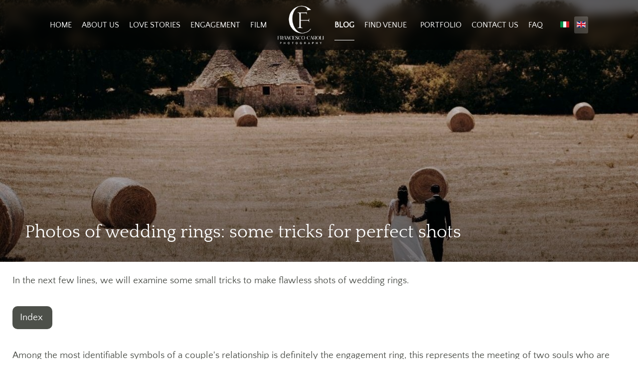

--- FILE ---
content_type: text/html; charset=utf-8
request_url: https://www.francescocaroli.it/en/blog/217-beautiful-wedding-ring-photos-flawless-shots.html
body_size: 10160
content:
<!doctype html><html lang=en-gb dir=ltr><head><meta name=google-site-verification content=xZotO8Gu1N0vOTQZaqhtMxRjtckk-tzS996R6q2f8i0 /><meta name=viewport content="width=device-width, initial-scale=1, shrink-to-fit=no"><meta charset=utf-8><meta name=author content=Gianluigi><meta name=robots content="max-snippet:-1, max-image-preview:large, max-video-preview:-1"><meta name=description content="How to photograph a beautiful photo of the engagement ring or wedding rings independently, without being a professional photographer? Find out by reading our six tips."><meta name=generator content="Joomla! - Open Source Content Management"><title>Photos of wedding rings: some tricks for perfect shots</title><link href=https://www.francescocaroli.it/it/blog/174-le-foto-delle-fedi-nuziali-alcuni-trucchi-per-scatti-perfetti.html rel=alternate hreflang=it-IT><link href=https://www.francescocaroli.it/en/blog/217-beautiful-wedding-ring-photos-flawless-shots.html rel=alternate hreflang=en-GB><link href=/images/favicon.ico rel=icon type=image/vnd.microsoft.icon><link rel=stylesheet href=/media/plg_jspeed/cache/css/e1cc0f56962d05624f2f64e5c42d8973_0.css data-css=""/> <script type=application/json class="joomla-script-options new">{"joomla.jtext":{"MDL_MODALTXT_CLOSE":"close","MDL_MODALTXT_PREVIOUS":"previous","MDL_MODALTXT_NEXT":"next","ERROR":"Error","MESSAGE":"Message","NOTICE":"Notice","WARNING":"Warning","JCLOSE":"Close","JOK":"OK","JOPEN":"Open"},"rl_modals":{"theme":"dark","dimensionsIncludeTitle":0},"data":{"breakpoints":{"tablet":991,"mobile":480},"header":{"stickyOffset":"100"}},"system.paths":{"root":"","rootFull":"https:\/\/www.francescocaroli.it\/","base":"","baseFull":"https:\/\/www.francescocaroli.it\/"},"csrf.token":"f44a435b34dad9eddfbfc0af0c01ff02","system.keepalive":{"interval":840000,"uri":"\/en\/component\/ajax\/?format=json"}}</script> <script src=/media/system/js/core.min.js?a3d8f8></script><link href=https://www.francescocaroli.it/it/blog/174-le-foto-delle-fedi-nuziali-alcuni-trucchi-per-scatti-perfetti.html rel=alternate hreflang=x-default> <script type=application/ld+json data-type=gsd>{"@context":"https://schema.org","@type":"Article","mainEntityOfPage":{"@type":"WebPage","@id":"https://www.francescocaroli.it/en/blog/217-beautiful-wedding-ring-photos-flawless-shots.html"},"headline":"How to photograph a beautiful photo of the engagement ring or wedding rings independently, without being a professional photographer? Find out by reading our six tips.","description":"In the next few lines, we will examine some small tricks to make flawless shots of wedding rings.","image":{"@type":"ImageObject","url":"https://www.francescocaroli.it/images/2021/07/24/copertina-masseria-traetta-ostuni.jpg"},"publisher":{"@type":"Organization","name":"Fotografo Matrimonio Puglia | Francesco Caroli","logo":{"@type":"ImageObject","url":"https://www.francescocaroli.it/"}},"author":{"@type":"Person","name":"Gianluigi","url":"https://www.francescocaroli.it/en/blog/217-beautiful-wedding-ring-photos-flawless-shots.html"},"datePublished":"2021-07-24T09:05:33+02:00","dateCreated":"2021-07-24T09:05:33+02:00","dateModified":"2024-07-25T21:42:58+02:00"}</script> </head><body class="site helix-ultimate hu com_content com-content view-article layout-blog task-none itemid-331 en-gb ltr sticky-header layout-fluid offcanvas-init offcanvs-position-right pagina-blog"><noscript><iframe src="https://www.googletagmanager.com/ns.html?id=GTM-TN4DL2M" height=0 width=0 style=display:none;visibility:hidden></iframe></noscript><div class=body-wrapper><div class=body-innerwrapper><div class=sticky-header-placeholder></div><div id=sp-top-bar><div class=container><div class=container-inner><div class=row><div id=sp-top1 class=col-lg-6><div class="sp-column text-center text-lg-start"><ul class=social-icons><li class=social-icon-facebook><a target=_blank rel="noopener noreferrer" href=# aria-label=Facebook><span class="fab fa-facebook" aria-hidden=true></span></a></li><li class=social-icon-instagram><a target=_blank rel="noopener noreferrer" href=# aria-label=Instagram><span class="fab fa-instagram" aria-hidden=true></span></a></li></ul></div></div><div id=sp-top2 class=col-lg-6><div class="sp-column text-center text-lg-end"><ul class=sp-contact-info><li class=sp-contact-mobile><span class="fas fa-mobile-alt" aria-hidden=true></span> <a href=tel:+39347.4880058>+39 347.4880058</a></li><li class=sp-contact-email><span class="far fa-envelope" aria-hidden=true></span> <a href=mailto:info@francescocaroli.it>info@francescocaroli.it</a></li></ul></div></div></div></div></div></div><header id=sp-header><div class=container><div class=container-inner><div class=row><div id=sp-logo class=col-auto><div class=sp-column><div class=logo><a href=/> <img class='logo-image  d-none d-lg-inline-block' srcset='https://www.francescocaroli.it/images/francesco-caroli-wedding-photographer-logo-nero.png 1x, https://www.francescocaroli.it/images/francesco-caroli-wedding-photographer-logo-nero.png 2x' src=https://www.francescocaroli.it/images/francesco-caroli-wedding-photographer-logo-nero.png height=36 alt='Fotografo Matrimonio Puglia | Francesco Caroli'/> <img class="logo-image-phone d-inline-block d-lg-none" src=https://www.francescocaroli.it/images/francesco-caroli-wedding-photographer-logo-nero.png alt="Fotografo Matrimonio Puglia | Francesco Caroli"/></a></div></div></div><div id=sp-menu class="col-auto flex-auto"><div class="sp-column d-flex justify-content-end align-items-center"> <nav class="sp-megamenu-wrapper d-flex" role=navigation aria-label=navigation><ul class="sp-megamenu-parent menu-animation-fade-up d-none d-lg-block"><li class=sp-menu-item><a href=/en/>HOME</a></li><li class=sp-menu-item><a href=/en/about-us.html>About us</a></li><li class=sp-menu-item><a href=/en/love-stories.html>Love stories</a></li><li class=sp-menu-item><a href=/en/engagement-photography.html>ENGAGEMENT</a></li><li class=sp-menu-item><a href=/en/wedding-film.html>FILM</a></li><li class="sp-menu-item logo-dentro"><a href=https://www.francescocaroli.it/en><img src="/images/francesco-caroli-wedding-photographer-logo-bianco.png#joomlaImage://local-images/francesco-caroli-wedding-photographer-logo-bianco.png?width=143&amp;height=120" alt="Logo eng"/></a></li><li class="sp-menu-item current-item active"><a aria-current=page href=/en/blog.html>Blog</a></li><li class="sp-menu-item sp-has-child"><a href=/en/venue.html>Find Venue</a><div class="sp-dropdown sp-dropdown-main sp-menu-right" style="width: 240px;"><div class=sp-dropdown-inner><ul class=sp-dropdown-items><li class=sp-menu-item><a href=https://www.francescocaroli.it/en/wedding-venue-puglia.html>Puglia</a></li><li class=sp-menu-item><a href=https://www.francescocaroli.it/en/wedding-venue-sicily.html>Sicily</a></li><li class=sp-menu-item><a href=https://www.francescocaroli.it/en/wedding-venue-tuscany.html>Tuscany</a></li></ul></div></div></li><li class=sp-menu-item><a href=/en/wedding-gallery.html>PORTFOLIO</a></li><li class=sp-menu-item><a href=/en/contact-us.html>Contact us</a></li><li class=sp-menu-item><a href=/en/faq.html>FAQ</a></li></ul></nav><div class="sp-module logo-mobile"><div class=sp-module-content><div id=mod-custom280 class="mod-custom custom"><p class=logo-nero><a href=/><img src=/images/francesco-caroli-wedding-photographer-logo-nero.png alt="francesco caroli wedding photographer" width=143 height=120 /></a></p><p class=logo-bianco><a href=/><img src=/images/francesco-caroli-wedding-photographer-logo-bianco.png data-jspeed-lazyload=1 loading=lazy alt="francesco caroli wedding photographer" width=143 height=120 /></a></p></div></div></div><div class="sp-module "><div class=sp-module-content><div class=mod-languages><p class=visually-hidden id=language_picker_des_122>Select your language</p><ul aria-labelledby=language_picker_des_122 class="mod-languages__list lang-inline"> <li> <a href=/it/blog/174-le-foto-delle-fedi-nuziali-alcuni-trucchi-per-scatti-perfetti.html> <img title="Italiano (IT)" src=/media/mod_languages/images/it.gif data-jspeed-lazyload=1 loading=lazy alt="Italiano (IT)"> </a> </li> <li class=lang-active> <a aria-current=true href=https://www.francescocaroli.it/en/blog/217-beautiful-wedding-ring-photos-flawless-shots.html> <img title="English (UK)" src=/media/mod_languages/images/en.gif data-jspeed-lazyload=1 loading=lazy alt="English (UK)"> </a> </li> </ul> </div> </div></div><div class="d-none d-lg-flex header-modules align-items-center"> </div> <a id=offcanvas-toggler aria-label=Menu title=Menu class="mega_offcanvas offcanvas-toggler-secondary offcanvas-toggler-right d-flex align-items-center" href=#><div class=burger-icon><span></span><span></span><span></span></div></a> </div></div></div></div></div></header> <main id=sp-main><section id=sp-section-1><div class=row><div id=sp-title class="col-lg-12 "><div class="sp-column "></div></div></div></section><section id=sp-main-body><div class=container><div class=container-inner><div class=row><div id=sp-component class="col-lg-12 "><div class="sp-column "><div id=system-message-container aria-live=polite></div><div class="article-details pagina-statica storie-blog pagina-blog" ><meta itemprop=inLanguage content=en-GB><div class=article-header><figure class="article-full-image item-image float-right"> <img src=/images/econa-article-images/217/full/copertina-masseria-traetta-ostuni.jpg data-jspeed-lazyload=1 loading=lazy itemprop=image alt="Beautiful wedding ring photos what it is and how to do it"> </figure><div class=titolo-sottotitolo><h1 itemprop=headline> Photos of wedding rings: some tricks for perfect shots </h1></div></div><div class="article-can-edit d-flex flex-wrap justify-content-between"> </div><div class=articleBody itemprop=articleBody><p>In the next few lines, we will examine some small tricks to make flawless shots of wedding rings.</p><div class=table-of-contents-ck-wrap><div class=table-of-contents-ck-toggler>Index <a href=javascript:void(0) onclick="let TOCCKTable = this.parentNode.parentNode.querySelector('ol.table-of-contents-ck');let TOCCKtableStatus = TOCCKTable.style.display; TOCCKTable.style.display = (TOCCKtableStatus === 'none' ? '' : 'none')">[Show/Hide]</a></div><ol class=table-of-contents-ck style=display:none;><li><a href=#theimportanceoflight class=scrollTo> The importance of light</a></li><li><a href=#theidealbackground class=scrollTo> The ideal background</a></li><li><a href=#thebestcorners class=scrollTo> The best corners</a></li><li><a href=#artisticcompositions class=scrollTo> Artistic compositions</a></li><li><a href=#zoomistobeavoided class=scrollTo> Zoom is to be avoided</a></li><li><a href=#relyingontheruleofthirds class=scrollTo> Relying on the rule of thirds</a></li></ol></div><p>Among the most identifiable symbols of a couple's relationship is definitely the engagement ring, this represents the meeting of two souls who are committed to join in marriage and in organizing their wedding. Many people underestimate the importance of an engagement ring photo shoot, this identifies a couple's first big step towards the even more important wedding ring, but it will stay in the heart forever. Immortalizing this symbol with a photo shoot can be the beginning of your wedding album, on which you can build a real 360° wedding story.</p><p><img src=/images/2021/07/24/borgo-ignazia-matrimonio.jpg data-jspeed-lazyload=1 loading=lazy alt="borgo ignazia matrimonio" title="borgo ignazia matrimonio"/></p><h2 id=theimportanceoflight>The importance of light</h2><p>As you know in photography light is fundamental, for photos to be defined and sharp you need a lot of light inside the lens to increase its refraction, but leaving these technicalities to your trusted photographer it is important to emphasize that there is a huge difference between light and lighting. In the case of light, this comes directly from a natural source, the sun; lighting, on the other hand, is primarily an artificial source. In order to take flawless photos, it is therefore necessary to distinguish between the two possible scenarios, let's see how.</p><p><strong>Natural Light:</strong>&nbsp;To get optimal shots for your engagement ring with natural light, it's important to set up a set outdoors or in a room with large windows. The morning and late afternoon are the times where the inclination of the sun's rays can give you unique colors, absolutely avoid noon because this time with its perpendicular rays can create very bad reflections.</p><p><strong>Artificial lighting:</strong> if your workday is particularly stressful and you can only take photos in the evening, equip yourself with a nice strong lighting source. Many make the mistake of projecting the light diagonally, in this way you would only create shadows, project the light directly or upwards if it is very intense. We advise you to dress in light colors if you don't want to enhance the intensity of the flash too much.</p><p><img src=/images/2021/07/24/fotografo-matrimonio-brindisi.jpg data-jspeed-lazyload=1 loading=lazy alt="fotografo matrimonio brindisi" title="fotografo matrimonio brindisi"/></p><h2 id=theidealbackground>The ideal background</h2><p>One of the secrets of getting perfect photos is to set up the right background. If you are lucky enough to have a professional photographer, he will take care of setting up the scene, but if you have to take care of the set up yourself, then we suggest you choose backgrounds with light and uniform colors. The shades of the background depend a lot on the color of your engagement ring, so to avoid mistakes try not to associate similar colors with each other and put yourself in the best contrast condition. The most imaginative use as a background-colored cards or cut out fabric that gently resting on a wooden plate gives a perfect and symmetrical background. If the theme of your wedding shoot has a retro style based on black and white, then you might want to consider enhancing your engagement ring with the same style and have a common thread before and during the wedding..</p><h2 id=thebestcorners>The best corners</h2><p>The attention to detail that a wedding photographer who leaves nothing out and tries to tell a true 360-degree wedding story can have, is definitely hard to replicate, but in order to get closer to that philosophy it's essential to understand the best angle to capture the engagement ring. Flipping through the catalogs of trade magazines, you'll have noticed how each photo of the rings has a little shadow behind the jewel, naturally standing out. You must try to recreate a small shadow behind your ring without exaggerating the angle. Another very nice shot is the one from above, known as flatlay, this is characterized by being taken with an artificial light source from above but not perpendicular, so as to avoid reflections and excessive shadows. This type of shot lends itself particularly well to compositions, that is, those little scenic devices that are around the engagement ring during the photo shoot..</p><p><img src=/images/2021/07/24/fotografo-matrimonio-lecce.jpg data-jspeed-lazyload=1 loading=lazy alt="fotografo matrimoni lecce" title="fotografo matrimoni lecce"/></p><h2 id=artisticcompositions>Artistic compositions</h2><p>To enhance the beauty of your engagement ring even more, you can create small artistic compositions. Don't imagine invasive decorative elements but simple touches that can enhance your style and that of the ring. You can choose natural elements such as leaves, flowers, shells and so on, or turn to artificial solutions such as small LED lights or designs that represent your journey with your loved one. The composition around your engagement ring is the representation of the couple, you can enhance the style or the emotionality, do not be afraid to give vent to your imagination, taking into account, however, that the "too much" is never the ideal solution.</p><h2 id=zoomistobeavoided>Zoom is to be avoided</h2><p>From a technical point of view if you don't have a very high-level camera, it is absolutely not recommended to use the zoom. The beauty of photographs is often identified in the definition and cleanliness of colors, zooming in unseemly grains both colors and definition. So that you can have perfect shots you should choose the "macro" mode in the functions of your smartphone or camera, this is suitable for close-up photos and can highlight all the details of the engagement ring. In case your device doesn't have this feature, we suggest you to use the traditional camera, obviously avoiding the zoom.</p><p><img src=/images/2021/07/24/fotografo-matrimonio-taranto.jpg data-jspeed-lazyload=1 loading=lazy alt="fotografo matrimonio taranto" title="fotografo matrimonio taranto"/></p><h2 id=relyingontheruleofthirds>Relying on the rule of thirds</h2><p>The most experienced photographers have a trained eye to frame the subjects and the harmony of the photo is often given by an experience accumulated over the years; if you don't have this skill you can rely on the rule of thirds. You will have seen a thousand times on the camera application of your smartphone a gray of three vertical and horizontal lines that form perfect squares. This grid helps you to take always balanced and proportionate photos when you immortalize the subject, in this case the engagement ring, inside one of the squares. This little trick allows you to experiment with different squares and find the best composition to enhance your jewel.</p><p><img src=/images/2021/07/24/masseria-monte-napoleone.jpg data-jspeed-lazyload=1 loading=lazy alt="masseria monte napoleone" title="masseria monte napoleone"/></p></div><div class="article-ratings-social-share d-flex justify-content-end"><div class="me-auto align-self-center"> </div><div class=social-share-block><div class=article-social-share><div class=social-share-icon><ul> <li> <a class=facebook onClick="window.open('https://www.facebook.com/sharer.php?u=https://www.francescocaroli.it/en/blog/217-beautiful-wedding-ring-photos-flawless-shots.html','Facebook','width=600,height=300,left='+(screen.availWidth/2-300)+',top='+(screen.availHeight/2-150)+''); return false;" href="https://www.facebook.com/sharer.php?u=https://www.francescocaroli.it/en/blog/217-beautiful-wedding-ring-photos-flawless-shots.html" title=Facebook> <span class="fab fa-facebook" aria-hidden=true></span> </a> </li> <li> <a class=twitter title="X (formerly Twitter)" onClick="window.open('https://twitter.com/share?url=https://www.francescocaroli.it/en/blog/217-beautiful-wedding-ring-photos-flawless-shots.html&amp;text=Photos%20of%20wedding%20rings:%20some%20tricks%20for%20perfect%20shots','Twitter share','width=600,height=300,left='+(screen.availWidth/2-300)+',top='+(screen.availHeight/2-150)+''); return false;" href="https://twitter.com/share?url=https://www.francescocaroli.it/en/blog/217-beautiful-wedding-ring-photos-flawless-shots.html&amp;text=Photos%20of%20wedding%20rings:%20some%20tricks%20for%20perfect%20shots"> <svg xmlns=http://www.w3.org/2000/svg viewBox="0 0 512 512" fill=currentColor style="width: 13.56px;position: relative;top: -1.5px;"><path d="M389.2 48h70.6L305.6 224.2 487 464H345L233.7 318.6 106.5 464H35.8L200.7 275.5 26.8 48H172.4L272.9 180.9 389.2 48zM364.4 421.8h39.1L151.1 88h-42L364.4 421.8z"/></svg> </a> </li> <li> <a class=linkedin title=LinkedIn onClick="window.open('https://www.linkedin.com/shareArticle?mini=true&url=https://www.francescocaroli.it/en/blog/217-beautiful-wedding-ring-photos-flawless-shots.html','Linkedin','width=585,height=666,left='+(screen.availWidth/2-292)+',top='+(screen.availHeight/2-333)+''); return false;" href="https://www.linkedin.com/shareArticle?mini=true&url=https://www.francescocaroli.it/en/blog/217-beautiful-wedding-ring-photos-flawless-shots.html"> <span class="fab fa-linkedin" aria-hidden=true></span> </a> </li> </ul> </div> </div> </div> </div> </div><div class="sp-module-content-bottom clearfix"><div class="sp-module "><div class=sp-module-content><div id=mod-custom279 class="mod-custom custom"><div class=firma-articoli><div class=immagine-firma><img src=/images/francesco-caroli.jpg data-jspeed-lazyload=1 loading=lazy alt="francesco caroli" width=175 height=174 /></div><div class=testo-firma><h3>Francesco Caroli - Wedding Photographer</h3><p>My name is Francesco Caroli and I am a photographer specializing in weddings. I am from Puglia and I work mainly in <a href=/en/wedding-photographer-brindisi.html title="wedding photographer brindisi">Brindisi</a>, <a href=/en/wedding-photographer-lecce.html title="wedding photographer lecce">Lecce</a>, <a href=/en/wedding-photographer-taranto.html title="wedding photographer taranto">Taranto</a>, <a href=/en/wedding-photographer-bari.html title="wedding photographer bari">Bari</a> but also in <a href=/en/wedding-photographer-sorrento.html title="wedding photographer sorrento">Sorrento</a> and <a href=/en/wedding-photographer-positano.html title="wedding photographer positano">Positano</a>. I am active throughout the country and couples also contact me from abroad. Over the years I have built my own style that allows me to immortalize in my shots all the happiness and emotion of the couple during their most important day.</p><p>I am obsessed with details and without you realizing it I will be able to capture your gazes lost in each other, your burning hands that touch, meet and intertwine. My job will not only be to take photographs, but will be to make sure that every image and every frame can vibrate together with you, just like a dance...</p><p>AND IF TOGETHER WE WANT TO DANCE, I WILL MAKE YOUR DAY ETERNAL!</p></div></div></div></div></div></div></div></div></div></div></div></section><section id=sp-bottom><div class=container><div class=container-inner><div class=row><div id=sp-bottom1 class="col-sm-col-sm-6 col-lg-12 "><div class="sp-column "><div class="sp-module "><div class=sp-module-content><div id=mod-custom229 class="mod-custom custom"><div class=elfsight-app-0ee53fff-d0cb-4ec7-bc38-b224d06575cb data-elfsight-app-lazy></div></div></div></div><div class="sp-module contatti-bottom"><div class=sp-module-content><div class=rsformcontatti-bottom><form method=post id=form-bottom action=https://www.francescocaroli.it/en/blog/217-beautiful-wedding-ring-photos-flawless-shots.html><div id=rsform_error_5 style="display: none;"><p class=formRed>Please complete all required fields!</p></div><div class=formContainer id=rsform_5_page_0><div class=row><div class=col-md-12><div class="rsform-block rsform-block-intro rsform-type-freetext"><h2 class=titolo style="text-align: center;">By filling out the form below, you can find out about my availability and request a personalized quote. It is important for me to have as much information as possible about your wedding: date, times, location of the ceremony and location of the reception.</h2><h3>&nbsp;</h3><h3 style="text-align: center;">We can’t wait to meet you!</h3></div></div></div><div class=row><div class=col-md-6><div class="mb-3 rsform-block rsform-block-nome rsform-type-textbox"> <label class="form-label formControlLabel" data-bs-toggle=tooltip title="" for=Nome>First name</label> <div class=formControls> <input type=text value="" size=20 name=form[Nome] id=Nome class="rsform-input-box form-control" aria-required=true /> <div><span class=formValidation><span id=component41 class=formNoError>Required field</span></span></div></div></div></div><div class=col-md-6><div class="mb-3 rsform-block rsform-block-cognome rsform-type-textbox"> <label class="form-label formControlLabel" data-bs-toggle=tooltip title="" for=Cognome>Last name</label> <div class=formControls> <input type=text value="" size=20 name=form[Cognome] id=Cognome class="rsform-input-box form-control" aria-required=true /> <div><span class=formValidation><span id=component42 class=formNoError>Required field</span></span></div></div></div></div></div><div class=row><div class=col-md-6><div class="mb-3 rsform-block rsform-block-citta rsform-type-textbox"> <label class="form-label formControlLabel" data-bs-toggle=tooltip title="" for=citta>City of the event</label> <div class=formControls> <input type=text value="" size=20 name=form[citta] id=citta class="rsform-input-box form-control" aria-required=true /> <div><span class=formValidation><span id=component43 class=formNoError>Required field</span></span></div></div></div></div><div class=col-md-6><div class="mb-3 rsform-block rsform-block-telefono rsform-type-textbox"> <label class="form-label formControlLabel" data-bs-toggle=tooltip title="" for=telefono>Phone</label> <div class=formControls> <input type=text value="" size=20 name=form[telefono] id=telefono class="rsform-input-box form-control" aria-required=true /> <div><span class=formValidation><span id=component44 class=formNoError>Required field</span></span></div></div></div></div></div><div class=row><div class=col-md-6><div class="mb-3 rsform-block rsform-block-email rsform-type-textbox"> <label class="form-label formControlLabel" data-bs-toggle=tooltip title="" for=email>E-mail</label> <div class=formControls> <input type=text value="" size=20 name=form[email] id=email class="rsform-input-box form-control" aria-required=true /> <div><span class=formValidation><span id=component45 class=formNoError>Required field</span></span></div></div></div></div><div class=col-md-4><div class="mb-3 rsform-block rsform-block-data-matrimonio rsform-type-textbox"> <label class="form-label formControlLabel" data-bs-toggle=tooltip title="" for=data-matrimonio>Wedding Date</label> <div class=formControls> <input type=text value="" size=20 placeholder="_ _ /_ _ /_ _" name=form[data-matrimonio] id=data-matrimonio class="rsform-input-box form-control"/> <div><span class=formValidation><span id=component67 class=formNoError>Valore non valido</span></span></div></div></div></div><div class=col-md-2> </div> </div><div class=row><div class=col-md-12><div class="mb-3 rsform-block rsform-block-messaggio rsform-type-textarea"> <label class="form-label formControlLabel" data-bs-toggle=tooltip title="" for=messaggio>Message</label> <div class=formControls> <textarea cols=50 rows=5 name=form[messaggio] id=messaggio class="rsform-text-box form-control"></textarea><div><span class=formValidation><span id=component47 class=formNoError>Invalid Input</span></span></div></div></div><div class="mb-3 rsform-block rsform-block-pagina rsform-type-textbox"><div class=formControls> <input type=text value="Photos of wedding rings: some tricks for perfect shots" size=20 name=form[pagina] id=pagina readonly=readonly class="rsform-input-box form-control"/> <div><span class=formValidation><span id=component50 class=formNoError>Valore non valido</span></span></div></div></div><div class="mb-3 rsform-block rsform-block-privacy rsform-type-checkboxgroup"><div class=formControls role=group aria-labelledby=privacy-grouplbl><fieldset class=rsfp-fieldset><legend class=rsfp-visually-hidden></legend><div class="form-check form-check-inline"><input type=checkbox name=form[privacy][] value=Accetto id=privacy0 class="rsform-checkbox form-check-input"/> <label id=privacy0-lbl for=privacy0 class=form-check-label>I agree the <a href=https://app.legalblink.it/api/documents/61dd4e7d7f4e72002901afec/privacy-policy-per-siti-web-o-e-commerce-en>Privacy Policy</a></label></div></fieldset><div><span class=formValidation><span id=component48 class=formNoError>Required field</span></span></div></div></div><div class="mb-3 rsform-block rsform-block-captcha2 rsform-type-recaptchav2"><div class=formControls><div id=g-recaptcha-70></div><div><span class=formValidation><span id=component70 class=formNoError>Required field</span></span></div></div></div><div class="mb-3 rsform-block rsform-block-invia rsform-type-submitbutton"><div class=formControls> <button type=submit name=form[invia] id=invia class="rsform-submit-button  btn btn-primary">Send</button><div><span class=formValidation></span></div></div></div></div></div></div><input type=hidden name=form[formId] value=5 /><input type=hidden name=f44a435b34dad9eddfbfc0af0c01ff02 value=1></form></div></div></div><div class="sp-module  menu-footer"><div class=sp-module-content><ul class="mod-menu mod-list menu"> <li class=item-270><a href=/en/>HOME</a></li><li class=item-269><a href=/en/about-us.html>About us</a></li><li class=item-271><a href=/en/love-stories.html>Love stories</a></li><li class=item-274><a href=/en/engagement-photography.html>ENGAGEMENT</a></li><li class=item-272><a href=/en/wedding-film.html>FILM</a></li><li class="item-735 logo-dentro"><a href=https://www.francescocaroli.it/en><img src=/images/francesco-caroli-wedding-photographer-logo-bianco.png data-jspeed-lazyload=1 loading=lazy alt="Logo eng" width=143 height=120 loading=lazy></a></li><li class="item-331 current active"><a href=/en/blog.html aria-current=location>Blog</a></li><li class="item-848 menu-parent"><a href=/en/venue.html>Find Venue</a></li><li class=item-273><a href=/en/wedding-gallery.html>PORTFOLIO</a></li><li class=item-275><a href=/en/contact-us.html>Contact us</a></li><li class=item-276><a href=/en/faq.html>FAQ</a></li></ul></div></div></div></div></div></div></div></section><footer id=sp-footer><div class=container><div class=container-inner><div class=row><div id=sp-footer1 class="col-lg-12 "><div class="sp-column "><div class="sp-module footer"><div class=sp-module-content><div id=mod-custom213 class="mod-custom custom"><div class=footer><img src=/images/loghi-destination-wedding.png data-jspeed-lazyload=1 loading=lazy alt="" style="display: block; margin-left: auto; margin-right: auto;"/><hr /><p class=contact><joomla-hidden-mail is-link="1" is-email="1" first="aW5mbw==" last="ZnJhbmNlc2NvY2Fyb2xpLml0" text="aW5mb0BmcmFuY2VzY29jYXJvbGkuaXQ=" base="">This email address is being protected from spambots. You need JavaScript enabled to view it.</joomla-hidden-mail> - <a href=tel:3474880058>+39 347.4880058</a> - <a href=https://wa.me/393474880058> WhatsApp</a> - P.Iva 02527000745 -&nbsp;<a href=https://app.legalblink.it/api/documents/61dd4e7d7f4e72002901afec/privacy-policy-per-siti-web-o-e-commerce-en target=https://app.legalblink.it/api/documents/61dd4e7d7f4e72002901afec/privacy-policy-per-siti-web-o-e-commerce-en>Privacy Policy</a>&nbsp;-&nbsp;<a href=https://app.legalblink.it/api/documents/61dd4e7d7f4e72002901afec/cookie-policy-en target=https://app.legalblink.it/api/documents/61dd4e7d7f4e72002901afec/cookie-policy-en>Cookie Policy</a> - <a href=https://www.francescocaroli.it/ class=lb-cs-settings-link>Change your cookies preferences</a> - <a data-modals href="/created-by.html?ml=1" title="Realizzazione sito web" data-modals-iframe-title="Realizzazione sito web" data-modals-height=295 data-modals-title="Realizzazione sito web" data-modals-width=300>Realizzazione sito web: Gianluigi Canducci Web Solutions</a></p><p><a href=/en/accedi.html>Login</a> - <a href="/en/esci.html?task=user.menulogout">Logout</a></p></div></div></div></div><div class="sp-module "><div class=sp-module-content><div id=mod-custom233 class="mod-custom custom"><div class=footer><p class=frase-localita>Francesco Caroli - <a href=/en/the-best-wedding-photographer-in-puglia.html title="Best wedding photographer in Puglia"><strong>Photographer for weddings in Puglia</strong></a> active in <a href=/en/wedding-photographer-brindisi.html title="wedding photographer Brindisi">Brindisi</a>, <a href=/en/wedding-photographer-in-ostuni.html title="wedding photographer Ostuni">Ostuni</a>, <a href=/en/wedding-photographer-matera.html title="Wedding Photographer Matera">Matera</a>,&nbsp;<a href=/en/wedding-photographer-sorrento.html title="wedding photographer sorrento">Sorrento</a>, <a href=/en/wedding-photographer-lecce.html title="wedding photographer Lecce">Lecce</a>, <a href=/en/wedding-photographer-bari.html title="wedding photographer Bari">Bari</a>, <a href=/en/wedding-photographer-taranto.html title="wedding photographer Taranto">Taranto</a>, <a href=/en/wedding-photographer-positano.html title="wedding photographer Positano">Positano</a>,&nbsp;<a href=/en/wedding-photographer-tuscany.html title="Wedding photographer Tuscany">Tuscany</a>, <a href=/en/wedding-photographer-sicily.html title="Wedding photographer Sicily">Sicily</a>,&nbsp;<a href=/en/wedding-photographer-florence-italy.html title="Wedding photographer Florence Italy">Florence</a>, <a href=/en/wedding-photographer-in-santorini.html title="Wedding photographer Santorini">Santorini</a>, <a href=/en/wedding-photographer-in-paris.html title="Wedding Photographer Paris">Paris</a>, <a href=/en/wedding-photographer-venice-italy.html title="Wedding photographer Venice Italy">Venice</a>, and <a href=/en/wedding-photographer-in-como-lake.html>Como Lake</a>.&nbsp;I am an <strong><a href=/en/italian-wedding-photographer.html hreflang=en>Italian wedding photographer</a></strong> and I have clients all over Italy and also abroad with <a href=https://www.francescocaroli.it/en/destination-wedding-photographer-italy.html title="Destination Wedding Photographer in Italy">destination weddings</a>.</p></div></div></div></div></div></div></div></div></div></footer></main> </div> </div><div class=offcanvas-overlay></div><div class="offcanvas-menu left-1" tabindex=-1 inert><div class="d-flex align-items-center p-3 pt-4"><div class=logo><a href=/> <img class='logo-image  d-none d-lg-inline-block' srcset='https://www.francescocaroli.it/images/francesco-caroli-wedding-photographer-logo-nero.png 1x, https://www.francescocaroli.it/images/francesco-caroli-wedding-photographer-logo-nero.png 2x' src=https://www.francescocaroli.it/images/francesco-caroli-wedding-photographer-logo-nero.png data-jspeed-lazyload=1 loading=lazy height=36 alt='Fotografo Matrimonio Puglia | Francesco Caroli'/> <img class="logo-image-phone d-inline-block d-lg-none" src=https://www.francescocaroli.it/images/francesco-caroli-wedding-photographer-logo-nero.png data-jspeed-lazyload=1 loading=lazy alt="Fotografo Matrimonio Puglia | Francesco Caroli"/></a></div> <a href=# class=close-offcanvas role=button aria-label="Close Off-canvas"><div class=burger-icon aria-hidden=true> <span></span> <span></span> <span></span> </div></a> </div><div class=offcanvas-inner><div class="d-flex header-modules mb-3"> </div><div class="sp-module "><div class=sp-module-content><ul class="mod-menu mod-list menu nav-pills"> <li class=item-270><a href=/en/>HOME</a></li><li class=item-269><a href=/en/about-us.html>About us</a></li><li class=item-271><a href=/en/love-stories.html>Love stories</a></li><li class=item-274><a href=/en/engagement-photography.html>ENGAGEMENT</a></li><li class=item-272><a href=/en/wedding-film.html>FILM</a></li><li class="item-735 logo-dentro"><a href=https://www.francescocaroli.it/en><img src=/images/francesco-caroli-wedding-photographer-logo-bianco.png data-jspeed-lazyload=1 loading=lazy alt="Logo eng" width=143 height=120 loading=lazy></a></li><li class="item-331 current active"><a href=/en/blog.html aria-current=location>Blog</a></li><li class="item-848 menu-deeper menu-parent"><a href=/en/venue.html>Find Venue<span class=menu-toggler></span></a><ul class="mod-menu__sub list-unstyled small menu-child"><li class=item-853><a href=https://www.francescocaroli.it/en/wedding-venue-puglia.html>Puglia</a></li><li class=item-855><a href=https://www.francescocaroli.it/en/wedding-venue-sicily.html>Sicily</a></li><li class=item-854><a href=https://www.francescocaroli.it/en/wedding-venue-tuscany.html>Tuscany</a></li></ul></li><li class=item-273><a href=/en/wedding-gallery.html>PORTFOLIO</a></li><li class=item-275><a href=/en/contact-us.html>Contact us</a></li><li class=item-276><a href=/en/faq.html>FAQ</a></li></ul></div></div><div class=mb-4><ul class=sp-contact-info><li class=sp-contact-mobile><span class="fas fa-mobile-alt" aria-hidden=true></span> <a href=tel:+39347.4880058>+39 347.4880058</a></li><li class=sp-contact-email><span class="far fa-envelope" aria-hidden=true></span> <a href=mailto:info@francescocaroli.it>info@francescocaroli.it</a></li></ul></div><ul class=social-icons><li class=social-icon-facebook><a target=_blank rel="noopener noreferrer" href=# aria-label=Facebook><span class="fab fa-facebook" aria-hidden=true></span></a></li><li class=social-icon-instagram><a target=_blank rel="noopener noreferrer" href=# aria-label=Instagram><span class="fab fa-instagram" aria-hidden=true></span></a></li></ul><div class="sp-module "><div class=sp-module-content><div class=mod-languages><p class=visually-hidden id=language_picker_des_281>Select your language</p><ul aria-labelledby=language_picker_des_281 class="mod-languages__list lang-inline"> <li> <a href=/it/blog/174-le-foto-delle-fedi-nuziali-alcuni-trucchi-per-scatti-perfetti.html> <img title="Italiano (IT)" src=/media/mod_languages/images/it.gif data-jspeed-lazyload=1 loading=lazy alt="Italiano (IT)"> </a> </li> <li class=lang-active> <a aria-current=true href=https://www.francescocaroli.it/en/blog/217-beautiful-wedding-ring-photos-flawless-shots.html> <img title="English (UK)" src=/media/mod_languages/images/en.gif data-jspeed-lazyload=1 loading=lazy alt="English (UK)"> </a> </li> </ul> </div> </div></div></div></div> <script src=/media/plg_jspeed/cache/js/8dc2a3c070a4da90aabbda0e8f82a4e8_0.js></script> <script id=lb_cs>lb_cs("61dd4e7d7f4e72002901afee");</script> <script type="text/plain" class="lb-third-party-stats-cookies" async src="https://www.googletagmanager.com/gtag/js?id=AW-698732221"></script><div id=mod-custom284 class="mod-custom custom"> </div> <a href=# class=sp-scroll-up aria-label="Scroll to top" role=button><span class="fas fa-angle-up" aria-hidden=true></span></a> <script src=/media/plg_jspeed/cache/js/8dc2a3c070a4da90aabbda0e8f82a4e8_1.js defer></script> <script src=/media/vendor/webcomponentsjs/js/webcomponents-bundle.min.js?2.8.0 nomodule defer></script> <script src="/media/modals/js/script.min.js?a2241a" type="module"></script> <script src=/media/plg_jspeed/js/instantpage-5.2.0.js?a2241a defer></script> <script src="/media/vendor/bootstrap/js/alert.min.js?5.3.8" type="module"></script> <script src="/media/vendor/bootstrap/js/button.min.js?5.3.8" type="module"></script> <script src="/media/vendor/bootstrap/js/carousel.min.js?5.3.8" type="module"></script> <script src="/media/vendor/bootstrap/js/collapse.min.js?5.3.8" type="module"></script> <script src="/media/vendor/bootstrap/js/dropdown.min.js?5.3.8" type="module"></script> <script src="/media/vendor/bootstrap/js/modal.min.js?5.3.8" type="module"></script> <script src="/media/vendor/bootstrap/js/offcanvas.min.js?5.3.8" type="module"></script> <script src="/media/vendor/bootstrap/js/popover.min.js?5.3.8" type="module"></script> <script src="/media/vendor/bootstrap/js/scrollspy.min.js?5.3.8" type="module"></script> <script src="/media/vendor/bootstrap/js/tab.min.js?5.3.8" type="module"></script> <script src="/media/vendor/bootstrap/js/toast.min.js?5.3.8" type="module"></script> <script src="/media/system/js/showon.min.js?e51227" type="module"></script> <script src="/media/mod_menu/js/menu.min.js?a2241a" type="module"></script> <script src="/media/system/js/joomla-hidden-mail.min.js?80d9c7" type="module"></script> <script src="/media/system/js/keepalive.min.js?08e025" type="module"></script> <script src="/media/system/js/messages.min.js?9a4811" type="module"></script> <script src=https://static.elfsight.com/platform/platform.js data-use-service-core defer></script> </body> </html>

--- FILE ---
content_type: text/html; charset=utf-8
request_url: https://www.google.com/recaptcha/api2/anchor?ar=1&k=6LedX2ImAAAAAK5CmynAvMu8e5TKr0gq5SYHdd7R&co=aHR0cHM6Ly93d3cuZnJhbmNlc2NvY2Fyb2xpLml0OjQ0Mw..&hl=en&type=image&v=PoyoqOPhxBO7pBk68S4YbpHZ&theme=light&size=compact&anchor-ms=20000&execute-ms=30000&cb=ulhs9axb1o9i
body_size: 49593
content:
<!DOCTYPE HTML><html dir="ltr" lang="en"><head><meta http-equiv="Content-Type" content="text/html; charset=UTF-8">
<meta http-equiv="X-UA-Compatible" content="IE=edge">
<title>reCAPTCHA</title>
<style type="text/css">
/* cyrillic-ext */
@font-face {
  font-family: 'Roboto';
  font-style: normal;
  font-weight: 400;
  font-stretch: 100%;
  src: url(//fonts.gstatic.com/s/roboto/v48/KFO7CnqEu92Fr1ME7kSn66aGLdTylUAMa3GUBHMdazTgWw.woff2) format('woff2');
  unicode-range: U+0460-052F, U+1C80-1C8A, U+20B4, U+2DE0-2DFF, U+A640-A69F, U+FE2E-FE2F;
}
/* cyrillic */
@font-face {
  font-family: 'Roboto';
  font-style: normal;
  font-weight: 400;
  font-stretch: 100%;
  src: url(//fonts.gstatic.com/s/roboto/v48/KFO7CnqEu92Fr1ME7kSn66aGLdTylUAMa3iUBHMdazTgWw.woff2) format('woff2');
  unicode-range: U+0301, U+0400-045F, U+0490-0491, U+04B0-04B1, U+2116;
}
/* greek-ext */
@font-face {
  font-family: 'Roboto';
  font-style: normal;
  font-weight: 400;
  font-stretch: 100%;
  src: url(//fonts.gstatic.com/s/roboto/v48/KFO7CnqEu92Fr1ME7kSn66aGLdTylUAMa3CUBHMdazTgWw.woff2) format('woff2');
  unicode-range: U+1F00-1FFF;
}
/* greek */
@font-face {
  font-family: 'Roboto';
  font-style: normal;
  font-weight: 400;
  font-stretch: 100%;
  src: url(//fonts.gstatic.com/s/roboto/v48/KFO7CnqEu92Fr1ME7kSn66aGLdTylUAMa3-UBHMdazTgWw.woff2) format('woff2');
  unicode-range: U+0370-0377, U+037A-037F, U+0384-038A, U+038C, U+038E-03A1, U+03A3-03FF;
}
/* math */
@font-face {
  font-family: 'Roboto';
  font-style: normal;
  font-weight: 400;
  font-stretch: 100%;
  src: url(//fonts.gstatic.com/s/roboto/v48/KFO7CnqEu92Fr1ME7kSn66aGLdTylUAMawCUBHMdazTgWw.woff2) format('woff2');
  unicode-range: U+0302-0303, U+0305, U+0307-0308, U+0310, U+0312, U+0315, U+031A, U+0326-0327, U+032C, U+032F-0330, U+0332-0333, U+0338, U+033A, U+0346, U+034D, U+0391-03A1, U+03A3-03A9, U+03B1-03C9, U+03D1, U+03D5-03D6, U+03F0-03F1, U+03F4-03F5, U+2016-2017, U+2034-2038, U+203C, U+2040, U+2043, U+2047, U+2050, U+2057, U+205F, U+2070-2071, U+2074-208E, U+2090-209C, U+20D0-20DC, U+20E1, U+20E5-20EF, U+2100-2112, U+2114-2115, U+2117-2121, U+2123-214F, U+2190, U+2192, U+2194-21AE, U+21B0-21E5, U+21F1-21F2, U+21F4-2211, U+2213-2214, U+2216-22FF, U+2308-230B, U+2310, U+2319, U+231C-2321, U+2336-237A, U+237C, U+2395, U+239B-23B7, U+23D0, U+23DC-23E1, U+2474-2475, U+25AF, U+25B3, U+25B7, U+25BD, U+25C1, U+25CA, U+25CC, U+25FB, U+266D-266F, U+27C0-27FF, U+2900-2AFF, U+2B0E-2B11, U+2B30-2B4C, U+2BFE, U+3030, U+FF5B, U+FF5D, U+1D400-1D7FF, U+1EE00-1EEFF;
}
/* symbols */
@font-face {
  font-family: 'Roboto';
  font-style: normal;
  font-weight: 400;
  font-stretch: 100%;
  src: url(//fonts.gstatic.com/s/roboto/v48/KFO7CnqEu92Fr1ME7kSn66aGLdTylUAMaxKUBHMdazTgWw.woff2) format('woff2');
  unicode-range: U+0001-000C, U+000E-001F, U+007F-009F, U+20DD-20E0, U+20E2-20E4, U+2150-218F, U+2190, U+2192, U+2194-2199, U+21AF, U+21E6-21F0, U+21F3, U+2218-2219, U+2299, U+22C4-22C6, U+2300-243F, U+2440-244A, U+2460-24FF, U+25A0-27BF, U+2800-28FF, U+2921-2922, U+2981, U+29BF, U+29EB, U+2B00-2BFF, U+4DC0-4DFF, U+FFF9-FFFB, U+10140-1018E, U+10190-1019C, U+101A0, U+101D0-101FD, U+102E0-102FB, U+10E60-10E7E, U+1D2C0-1D2D3, U+1D2E0-1D37F, U+1F000-1F0FF, U+1F100-1F1AD, U+1F1E6-1F1FF, U+1F30D-1F30F, U+1F315, U+1F31C, U+1F31E, U+1F320-1F32C, U+1F336, U+1F378, U+1F37D, U+1F382, U+1F393-1F39F, U+1F3A7-1F3A8, U+1F3AC-1F3AF, U+1F3C2, U+1F3C4-1F3C6, U+1F3CA-1F3CE, U+1F3D4-1F3E0, U+1F3ED, U+1F3F1-1F3F3, U+1F3F5-1F3F7, U+1F408, U+1F415, U+1F41F, U+1F426, U+1F43F, U+1F441-1F442, U+1F444, U+1F446-1F449, U+1F44C-1F44E, U+1F453, U+1F46A, U+1F47D, U+1F4A3, U+1F4B0, U+1F4B3, U+1F4B9, U+1F4BB, U+1F4BF, U+1F4C8-1F4CB, U+1F4D6, U+1F4DA, U+1F4DF, U+1F4E3-1F4E6, U+1F4EA-1F4ED, U+1F4F7, U+1F4F9-1F4FB, U+1F4FD-1F4FE, U+1F503, U+1F507-1F50B, U+1F50D, U+1F512-1F513, U+1F53E-1F54A, U+1F54F-1F5FA, U+1F610, U+1F650-1F67F, U+1F687, U+1F68D, U+1F691, U+1F694, U+1F698, U+1F6AD, U+1F6B2, U+1F6B9-1F6BA, U+1F6BC, U+1F6C6-1F6CF, U+1F6D3-1F6D7, U+1F6E0-1F6EA, U+1F6F0-1F6F3, U+1F6F7-1F6FC, U+1F700-1F7FF, U+1F800-1F80B, U+1F810-1F847, U+1F850-1F859, U+1F860-1F887, U+1F890-1F8AD, U+1F8B0-1F8BB, U+1F8C0-1F8C1, U+1F900-1F90B, U+1F93B, U+1F946, U+1F984, U+1F996, U+1F9E9, U+1FA00-1FA6F, U+1FA70-1FA7C, U+1FA80-1FA89, U+1FA8F-1FAC6, U+1FACE-1FADC, U+1FADF-1FAE9, U+1FAF0-1FAF8, U+1FB00-1FBFF;
}
/* vietnamese */
@font-face {
  font-family: 'Roboto';
  font-style: normal;
  font-weight: 400;
  font-stretch: 100%;
  src: url(//fonts.gstatic.com/s/roboto/v48/KFO7CnqEu92Fr1ME7kSn66aGLdTylUAMa3OUBHMdazTgWw.woff2) format('woff2');
  unicode-range: U+0102-0103, U+0110-0111, U+0128-0129, U+0168-0169, U+01A0-01A1, U+01AF-01B0, U+0300-0301, U+0303-0304, U+0308-0309, U+0323, U+0329, U+1EA0-1EF9, U+20AB;
}
/* latin-ext */
@font-face {
  font-family: 'Roboto';
  font-style: normal;
  font-weight: 400;
  font-stretch: 100%;
  src: url(//fonts.gstatic.com/s/roboto/v48/KFO7CnqEu92Fr1ME7kSn66aGLdTylUAMa3KUBHMdazTgWw.woff2) format('woff2');
  unicode-range: U+0100-02BA, U+02BD-02C5, U+02C7-02CC, U+02CE-02D7, U+02DD-02FF, U+0304, U+0308, U+0329, U+1D00-1DBF, U+1E00-1E9F, U+1EF2-1EFF, U+2020, U+20A0-20AB, U+20AD-20C0, U+2113, U+2C60-2C7F, U+A720-A7FF;
}
/* latin */
@font-face {
  font-family: 'Roboto';
  font-style: normal;
  font-weight: 400;
  font-stretch: 100%;
  src: url(//fonts.gstatic.com/s/roboto/v48/KFO7CnqEu92Fr1ME7kSn66aGLdTylUAMa3yUBHMdazQ.woff2) format('woff2');
  unicode-range: U+0000-00FF, U+0131, U+0152-0153, U+02BB-02BC, U+02C6, U+02DA, U+02DC, U+0304, U+0308, U+0329, U+2000-206F, U+20AC, U+2122, U+2191, U+2193, U+2212, U+2215, U+FEFF, U+FFFD;
}
/* cyrillic-ext */
@font-face {
  font-family: 'Roboto';
  font-style: normal;
  font-weight: 500;
  font-stretch: 100%;
  src: url(//fonts.gstatic.com/s/roboto/v48/KFO7CnqEu92Fr1ME7kSn66aGLdTylUAMa3GUBHMdazTgWw.woff2) format('woff2');
  unicode-range: U+0460-052F, U+1C80-1C8A, U+20B4, U+2DE0-2DFF, U+A640-A69F, U+FE2E-FE2F;
}
/* cyrillic */
@font-face {
  font-family: 'Roboto';
  font-style: normal;
  font-weight: 500;
  font-stretch: 100%;
  src: url(//fonts.gstatic.com/s/roboto/v48/KFO7CnqEu92Fr1ME7kSn66aGLdTylUAMa3iUBHMdazTgWw.woff2) format('woff2');
  unicode-range: U+0301, U+0400-045F, U+0490-0491, U+04B0-04B1, U+2116;
}
/* greek-ext */
@font-face {
  font-family: 'Roboto';
  font-style: normal;
  font-weight: 500;
  font-stretch: 100%;
  src: url(//fonts.gstatic.com/s/roboto/v48/KFO7CnqEu92Fr1ME7kSn66aGLdTylUAMa3CUBHMdazTgWw.woff2) format('woff2');
  unicode-range: U+1F00-1FFF;
}
/* greek */
@font-face {
  font-family: 'Roboto';
  font-style: normal;
  font-weight: 500;
  font-stretch: 100%;
  src: url(//fonts.gstatic.com/s/roboto/v48/KFO7CnqEu92Fr1ME7kSn66aGLdTylUAMa3-UBHMdazTgWw.woff2) format('woff2');
  unicode-range: U+0370-0377, U+037A-037F, U+0384-038A, U+038C, U+038E-03A1, U+03A3-03FF;
}
/* math */
@font-face {
  font-family: 'Roboto';
  font-style: normal;
  font-weight: 500;
  font-stretch: 100%;
  src: url(//fonts.gstatic.com/s/roboto/v48/KFO7CnqEu92Fr1ME7kSn66aGLdTylUAMawCUBHMdazTgWw.woff2) format('woff2');
  unicode-range: U+0302-0303, U+0305, U+0307-0308, U+0310, U+0312, U+0315, U+031A, U+0326-0327, U+032C, U+032F-0330, U+0332-0333, U+0338, U+033A, U+0346, U+034D, U+0391-03A1, U+03A3-03A9, U+03B1-03C9, U+03D1, U+03D5-03D6, U+03F0-03F1, U+03F4-03F5, U+2016-2017, U+2034-2038, U+203C, U+2040, U+2043, U+2047, U+2050, U+2057, U+205F, U+2070-2071, U+2074-208E, U+2090-209C, U+20D0-20DC, U+20E1, U+20E5-20EF, U+2100-2112, U+2114-2115, U+2117-2121, U+2123-214F, U+2190, U+2192, U+2194-21AE, U+21B0-21E5, U+21F1-21F2, U+21F4-2211, U+2213-2214, U+2216-22FF, U+2308-230B, U+2310, U+2319, U+231C-2321, U+2336-237A, U+237C, U+2395, U+239B-23B7, U+23D0, U+23DC-23E1, U+2474-2475, U+25AF, U+25B3, U+25B7, U+25BD, U+25C1, U+25CA, U+25CC, U+25FB, U+266D-266F, U+27C0-27FF, U+2900-2AFF, U+2B0E-2B11, U+2B30-2B4C, U+2BFE, U+3030, U+FF5B, U+FF5D, U+1D400-1D7FF, U+1EE00-1EEFF;
}
/* symbols */
@font-face {
  font-family: 'Roboto';
  font-style: normal;
  font-weight: 500;
  font-stretch: 100%;
  src: url(//fonts.gstatic.com/s/roboto/v48/KFO7CnqEu92Fr1ME7kSn66aGLdTylUAMaxKUBHMdazTgWw.woff2) format('woff2');
  unicode-range: U+0001-000C, U+000E-001F, U+007F-009F, U+20DD-20E0, U+20E2-20E4, U+2150-218F, U+2190, U+2192, U+2194-2199, U+21AF, U+21E6-21F0, U+21F3, U+2218-2219, U+2299, U+22C4-22C6, U+2300-243F, U+2440-244A, U+2460-24FF, U+25A0-27BF, U+2800-28FF, U+2921-2922, U+2981, U+29BF, U+29EB, U+2B00-2BFF, U+4DC0-4DFF, U+FFF9-FFFB, U+10140-1018E, U+10190-1019C, U+101A0, U+101D0-101FD, U+102E0-102FB, U+10E60-10E7E, U+1D2C0-1D2D3, U+1D2E0-1D37F, U+1F000-1F0FF, U+1F100-1F1AD, U+1F1E6-1F1FF, U+1F30D-1F30F, U+1F315, U+1F31C, U+1F31E, U+1F320-1F32C, U+1F336, U+1F378, U+1F37D, U+1F382, U+1F393-1F39F, U+1F3A7-1F3A8, U+1F3AC-1F3AF, U+1F3C2, U+1F3C4-1F3C6, U+1F3CA-1F3CE, U+1F3D4-1F3E0, U+1F3ED, U+1F3F1-1F3F3, U+1F3F5-1F3F7, U+1F408, U+1F415, U+1F41F, U+1F426, U+1F43F, U+1F441-1F442, U+1F444, U+1F446-1F449, U+1F44C-1F44E, U+1F453, U+1F46A, U+1F47D, U+1F4A3, U+1F4B0, U+1F4B3, U+1F4B9, U+1F4BB, U+1F4BF, U+1F4C8-1F4CB, U+1F4D6, U+1F4DA, U+1F4DF, U+1F4E3-1F4E6, U+1F4EA-1F4ED, U+1F4F7, U+1F4F9-1F4FB, U+1F4FD-1F4FE, U+1F503, U+1F507-1F50B, U+1F50D, U+1F512-1F513, U+1F53E-1F54A, U+1F54F-1F5FA, U+1F610, U+1F650-1F67F, U+1F687, U+1F68D, U+1F691, U+1F694, U+1F698, U+1F6AD, U+1F6B2, U+1F6B9-1F6BA, U+1F6BC, U+1F6C6-1F6CF, U+1F6D3-1F6D7, U+1F6E0-1F6EA, U+1F6F0-1F6F3, U+1F6F7-1F6FC, U+1F700-1F7FF, U+1F800-1F80B, U+1F810-1F847, U+1F850-1F859, U+1F860-1F887, U+1F890-1F8AD, U+1F8B0-1F8BB, U+1F8C0-1F8C1, U+1F900-1F90B, U+1F93B, U+1F946, U+1F984, U+1F996, U+1F9E9, U+1FA00-1FA6F, U+1FA70-1FA7C, U+1FA80-1FA89, U+1FA8F-1FAC6, U+1FACE-1FADC, U+1FADF-1FAE9, U+1FAF0-1FAF8, U+1FB00-1FBFF;
}
/* vietnamese */
@font-face {
  font-family: 'Roboto';
  font-style: normal;
  font-weight: 500;
  font-stretch: 100%;
  src: url(//fonts.gstatic.com/s/roboto/v48/KFO7CnqEu92Fr1ME7kSn66aGLdTylUAMa3OUBHMdazTgWw.woff2) format('woff2');
  unicode-range: U+0102-0103, U+0110-0111, U+0128-0129, U+0168-0169, U+01A0-01A1, U+01AF-01B0, U+0300-0301, U+0303-0304, U+0308-0309, U+0323, U+0329, U+1EA0-1EF9, U+20AB;
}
/* latin-ext */
@font-face {
  font-family: 'Roboto';
  font-style: normal;
  font-weight: 500;
  font-stretch: 100%;
  src: url(//fonts.gstatic.com/s/roboto/v48/KFO7CnqEu92Fr1ME7kSn66aGLdTylUAMa3KUBHMdazTgWw.woff2) format('woff2');
  unicode-range: U+0100-02BA, U+02BD-02C5, U+02C7-02CC, U+02CE-02D7, U+02DD-02FF, U+0304, U+0308, U+0329, U+1D00-1DBF, U+1E00-1E9F, U+1EF2-1EFF, U+2020, U+20A0-20AB, U+20AD-20C0, U+2113, U+2C60-2C7F, U+A720-A7FF;
}
/* latin */
@font-face {
  font-family: 'Roboto';
  font-style: normal;
  font-weight: 500;
  font-stretch: 100%;
  src: url(//fonts.gstatic.com/s/roboto/v48/KFO7CnqEu92Fr1ME7kSn66aGLdTylUAMa3yUBHMdazQ.woff2) format('woff2');
  unicode-range: U+0000-00FF, U+0131, U+0152-0153, U+02BB-02BC, U+02C6, U+02DA, U+02DC, U+0304, U+0308, U+0329, U+2000-206F, U+20AC, U+2122, U+2191, U+2193, U+2212, U+2215, U+FEFF, U+FFFD;
}
/* cyrillic-ext */
@font-face {
  font-family: 'Roboto';
  font-style: normal;
  font-weight: 900;
  font-stretch: 100%;
  src: url(//fonts.gstatic.com/s/roboto/v48/KFO7CnqEu92Fr1ME7kSn66aGLdTylUAMa3GUBHMdazTgWw.woff2) format('woff2');
  unicode-range: U+0460-052F, U+1C80-1C8A, U+20B4, U+2DE0-2DFF, U+A640-A69F, U+FE2E-FE2F;
}
/* cyrillic */
@font-face {
  font-family: 'Roboto';
  font-style: normal;
  font-weight: 900;
  font-stretch: 100%;
  src: url(//fonts.gstatic.com/s/roboto/v48/KFO7CnqEu92Fr1ME7kSn66aGLdTylUAMa3iUBHMdazTgWw.woff2) format('woff2');
  unicode-range: U+0301, U+0400-045F, U+0490-0491, U+04B0-04B1, U+2116;
}
/* greek-ext */
@font-face {
  font-family: 'Roboto';
  font-style: normal;
  font-weight: 900;
  font-stretch: 100%;
  src: url(//fonts.gstatic.com/s/roboto/v48/KFO7CnqEu92Fr1ME7kSn66aGLdTylUAMa3CUBHMdazTgWw.woff2) format('woff2');
  unicode-range: U+1F00-1FFF;
}
/* greek */
@font-face {
  font-family: 'Roboto';
  font-style: normal;
  font-weight: 900;
  font-stretch: 100%;
  src: url(//fonts.gstatic.com/s/roboto/v48/KFO7CnqEu92Fr1ME7kSn66aGLdTylUAMa3-UBHMdazTgWw.woff2) format('woff2');
  unicode-range: U+0370-0377, U+037A-037F, U+0384-038A, U+038C, U+038E-03A1, U+03A3-03FF;
}
/* math */
@font-face {
  font-family: 'Roboto';
  font-style: normal;
  font-weight: 900;
  font-stretch: 100%;
  src: url(//fonts.gstatic.com/s/roboto/v48/KFO7CnqEu92Fr1ME7kSn66aGLdTylUAMawCUBHMdazTgWw.woff2) format('woff2');
  unicode-range: U+0302-0303, U+0305, U+0307-0308, U+0310, U+0312, U+0315, U+031A, U+0326-0327, U+032C, U+032F-0330, U+0332-0333, U+0338, U+033A, U+0346, U+034D, U+0391-03A1, U+03A3-03A9, U+03B1-03C9, U+03D1, U+03D5-03D6, U+03F0-03F1, U+03F4-03F5, U+2016-2017, U+2034-2038, U+203C, U+2040, U+2043, U+2047, U+2050, U+2057, U+205F, U+2070-2071, U+2074-208E, U+2090-209C, U+20D0-20DC, U+20E1, U+20E5-20EF, U+2100-2112, U+2114-2115, U+2117-2121, U+2123-214F, U+2190, U+2192, U+2194-21AE, U+21B0-21E5, U+21F1-21F2, U+21F4-2211, U+2213-2214, U+2216-22FF, U+2308-230B, U+2310, U+2319, U+231C-2321, U+2336-237A, U+237C, U+2395, U+239B-23B7, U+23D0, U+23DC-23E1, U+2474-2475, U+25AF, U+25B3, U+25B7, U+25BD, U+25C1, U+25CA, U+25CC, U+25FB, U+266D-266F, U+27C0-27FF, U+2900-2AFF, U+2B0E-2B11, U+2B30-2B4C, U+2BFE, U+3030, U+FF5B, U+FF5D, U+1D400-1D7FF, U+1EE00-1EEFF;
}
/* symbols */
@font-face {
  font-family: 'Roboto';
  font-style: normal;
  font-weight: 900;
  font-stretch: 100%;
  src: url(//fonts.gstatic.com/s/roboto/v48/KFO7CnqEu92Fr1ME7kSn66aGLdTylUAMaxKUBHMdazTgWw.woff2) format('woff2');
  unicode-range: U+0001-000C, U+000E-001F, U+007F-009F, U+20DD-20E0, U+20E2-20E4, U+2150-218F, U+2190, U+2192, U+2194-2199, U+21AF, U+21E6-21F0, U+21F3, U+2218-2219, U+2299, U+22C4-22C6, U+2300-243F, U+2440-244A, U+2460-24FF, U+25A0-27BF, U+2800-28FF, U+2921-2922, U+2981, U+29BF, U+29EB, U+2B00-2BFF, U+4DC0-4DFF, U+FFF9-FFFB, U+10140-1018E, U+10190-1019C, U+101A0, U+101D0-101FD, U+102E0-102FB, U+10E60-10E7E, U+1D2C0-1D2D3, U+1D2E0-1D37F, U+1F000-1F0FF, U+1F100-1F1AD, U+1F1E6-1F1FF, U+1F30D-1F30F, U+1F315, U+1F31C, U+1F31E, U+1F320-1F32C, U+1F336, U+1F378, U+1F37D, U+1F382, U+1F393-1F39F, U+1F3A7-1F3A8, U+1F3AC-1F3AF, U+1F3C2, U+1F3C4-1F3C6, U+1F3CA-1F3CE, U+1F3D4-1F3E0, U+1F3ED, U+1F3F1-1F3F3, U+1F3F5-1F3F7, U+1F408, U+1F415, U+1F41F, U+1F426, U+1F43F, U+1F441-1F442, U+1F444, U+1F446-1F449, U+1F44C-1F44E, U+1F453, U+1F46A, U+1F47D, U+1F4A3, U+1F4B0, U+1F4B3, U+1F4B9, U+1F4BB, U+1F4BF, U+1F4C8-1F4CB, U+1F4D6, U+1F4DA, U+1F4DF, U+1F4E3-1F4E6, U+1F4EA-1F4ED, U+1F4F7, U+1F4F9-1F4FB, U+1F4FD-1F4FE, U+1F503, U+1F507-1F50B, U+1F50D, U+1F512-1F513, U+1F53E-1F54A, U+1F54F-1F5FA, U+1F610, U+1F650-1F67F, U+1F687, U+1F68D, U+1F691, U+1F694, U+1F698, U+1F6AD, U+1F6B2, U+1F6B9-1F6BA, U+1F6BC, U+1F6C6-1F6CF, U+1F6D3-1F6D7, U+1F6E0-1F6EA, U+1F6F0-1F6F3, U+1F6F7-1F6FC, U+1F700-1F7FF, U+1F800-1F80B, U+1F810-1F847, U+1F850-1F859, U+1F860-1F887, U+1F890-1F8AD, U+1F8B0-1F8BB, U+1F8C0-1F8C1, U+1F900-1F90B, U+1F93B, U+1F946, U+1F984, U+1F996, U+1F9E9, U+1FA00-1FA6F, U+1FA70-1FA7C, U+1FA80-1FA89, U+1FA8F-1FAC6, U+1FACE-1FADC, U+1FADF-1FAE9, U+1FAF0-1FAF8, U+1FB00-1FBFF;
}
/* vietnamese */
@font-face {
  font-family: 'Roboto';
  font-style: normal;
  font-weight: 900;
  font-stretch: 100%;
  src: url(//fonts.gstatic.com/s/roboto/v48/KFO7CnqEu92Fr1ME7kSn66aGLdTylUAMa3OUBHMdazTgWw.woff2) format('woff2');
  unicode-range: U+0102-0103, U+0110-0111, U+0128-0129, U+0168-0169, U+01A0-01A1, U+01AF-01B0, U+0300-0301, U+0303-0304, U+0308-0309, U+0323, U+0329, U+1EA0-1EF9, U+20AB;
}
/* latin-ext */
@font-face {
  font-family: 'Roboto';
  font-style: normal;
  font-weight: 900;
  font-stretch: 100%;
  src: url(//fonts.gstatic.com/s/roboto/v48/KFO7CnqEu92Fr1ME7kSn66aGLdTylUAMa3KUBHMdazTgWw.woff2) format('woff2');
  unicode-range: U+0100-02BA, U+02BD-02C5, U+02C7-02CC, U+02CE-02D7, U+02DD-02FF, U+0304, U+0308, U+0329, U+1D00-1DBF, U+1E00-1E9F, U+1EF2-1EFF, U+2020, U+20A0-20AB, U+20AD-20C0, U+2113, U+2C60-2C7F, U+A720-A7FF;
}
/* latin */
@font-face {
  font-family: 'Roboto';
  font-style: normal;
  font-weight: 900;
  font-stretch: 100%;
  src: url(//fonts.gstatic.com/s/roboto/v48/KFO7CnqEu92Fr1ME7kSn66aGLdTylUAMa3yUBHMdazQ.woff2) format('woff2');
  unicode-range: U+0000-00FF, U+0131, U+0152-0153, U+02BB-02BC, U+02C6, U+02DA, U+02DC, U+0304, U+0308, U+0329, U+2000-206F, U+20AC, U+2122, U+2191, U+2193, U+2212, U+2215, U+FEFF, U+FFFD;
}

</style>
<link rel="stylesheet" type="text/css" href="https://www.gstatic.com/recaptcha/releases/PoyoqOPhxBO7pBk68S4YbpHZ/styles__ltr.css">
<script nonce="99zFH4_W_99jw4GK7PUFLw" type="text/javascript">window['__recaptcha_api'] = 'https://www.google.com/recaptcha/api2/';</script>
<script type="text/javascript" src="https://www.gstatic.com/recaptcha/releases/PoyoqOPhxBO7pBk68S4YbpHZ/recaptcha__en.js" nonce="99zFH4_W_99jw4GK7PUFLw">
      
    </script></head>
<body><div id="rc-anchor-alert" class="rc-anchor-alert"></div>
<input type="hidden" id="recaptcha-token" value="[base64]">
<script type="text/javascript" nonce="99zFH4_W_99jw4GK7PUFLw">
      recaptcha.anchor.Main.init("[\x22ainput\x22,[\x22bgdata\x22,\x22\x22,\[base64]/[base64]/MjU1Ong/[base64]/[base64]/[base64]/[base64]/[base64]/[base64]/[base64]/[base64]/[base64]/[base64]/[base64]/[base64]/[base64]/[base64]/[base64]\\u003d\x22,\[base64]\\u003d\x22,\x22fcKsYRvCo1BbwoTDhj/CpVrDpBInwqzDs8Kawo7DiExWXsOSw5cxMww6wr9Jw6wQEcO2w7MWwrcWIE1Vwo5JXsK0w4bDksOXw7gyJsOpw4/DksOQwo4JDzXCjsKPVcKVZAvDny8/[base64]/[base64]/DgT3DmgfChcK6w7kFU8K1acOAE8K1M8OOwq/CksKbw7J+w4h1w79cTm3DumzDhsKHWcOcw5kEw57Dp07Dg8OkEnE5HsOgK8K8HGzCsMOPOQAfOsOdwrROHHXDqElHwqIaa8K+CmQ3w4/[base64]/[base64]/Di1nCm1Q1ScOuw4MPwrlHwrJbYEfCusOhVmchGcKlTG4RwrATGkfCj8Kywr8/Q8OTwpAcwrrCnsKdw64Mw5DClhbCisOzwpcDw6HCicK5wrp5wpV6dsKBOcK0OhxbwpHDl8OZw7TDlUDDkiYnwrnDl2QyL8OWD04dw48twrR7MU/DgUdUw5BswovCkMOMwpbCvE9EFsKew5TCksKkOcOuD8OHw6hHwprDvMOhacOnSMODT8OBUxDCuzN6wqbDgsKQw5PDrgHCqcOCw4xUClfDiEpMwrAiOmDDlhDDkcOObGhsecKiH8K/wrvDumtuw7TCshjDnFnCmMOswqUQXXHCjcKYVE1twrQxwoghw7PCgMKeTyJQwo7Cr8KEw4YqeS3Dt8Ofw6jCt348w5XDhcK4EBtvJcOnDMOrwp/[base64]/CicKtw7MJIUvDvsOVOmZGbcO1XMO+WgfDnW/[base64]/Drj3CmRPDvDozwqEzwr3DrSPChBtSV8ONw5rDiEPDhsKiOxvCjQNFwpLDuMOxwqBLwpkaecOPwofDtMOxDFx/QxvCqw47wrg0wpx2P8Kdw6HDuMO+w4Uqw4E3Zx4TYVbCr8KeBybDrcOIc8K6YxvCr8Kfw6zDscO8CMOjwrQsdCAMwoXDqMOmX3vCnMOWw7HCpcOJwrU2HMKdYGkLK25lJMO4WMKvacOKaDDCgwHDhsOJw4d+awzDpcOvw4/DsRBPd8Oowp1ow4Bgw58mwpXCqFUGZzvDuHfDgcOtacOHwq1LwqHDncOywr/DscOdImxCfF3DsQA9wq/[base64]/DtsO/w5HDnnbClMKJGMKRwrLCkcKRWg7DtMKYwqjCtR/CllUkw4zDri9Qw4NUSzXCicK9wpPCmxTClGfCm8ONwrBrwr9JwrQkwooowqXDtQo3NsOzZMOEw5jCnAgsw7xnwqINFsOLwozCkzzCh8KVOsOtXcKNw4bCj1fCsFVawpbCvcKNwoQBwpYxwqrCtMKXMyLDgmwOPVrChGjChlHDpW5AJD/Dq8KVCBklwrnCvW7CucOaCcOvOlFZRcOtVMKSw5nCnnDCmMKeFsOBw7bCpsKJw6NnKkDCi8Ozw7xfw6LDscO0FMKZXcKcworCkcOYwpM4eMOEPcKeX8Ouw7kAw5JefG5Ddy/[base64]/Dr8Oow6grwoU8csOLwpkFLcK+w4HCr23Dik/CpMOPwpdWRVwCw51QVcKUaFcDwrIMOsO8wovDsmpFbsKlf8KHJcKtT8KkbXPDnHrDo8KVVsKbC3lQw5ZbIAPCvsO3wpU8QsOFOcKPw6LCozPCnxLCqRxsUMOHZ8Kowr3CsU7CkSp4VR/[base64]/bwfCpcKbw6rDpMK8wrBowrBDMwzCmyLDgTllwo/Ds0c6KWfCrE4+YT8swpPCjMKyw6Frw4nCssOiEMOuPcK/IMKAJGBYw4DDvSfCminDli/CgmPDtsKRDsOOdHEEH2UWN8Kew69Lw45Cc8KRwqnDqk44ATEUwqPDiAQDYWzCmDYGw7TDnhk/UMKzQ8KYw4LDtFBmw5g6w6nCqsO3wonDp2NKwolFw688w4XCvTkBw7YLN30OwpQhT8OCw67DsQALw6URe8OEwp/CvsKwwobChVkhfV4tPj/CrcKFezfDjBdFVcOcLcKZwoM+w7/CicOVGGU/QcKILMKXYMKww6xLw6zDmMOcY8KsN8OGwopqfBo3w5MYwpwzJzsgNmrCgsKiQmXDksK7wrPCszfDtsK+wqvDqxkNdjEpw4zDk8OZEGZGw7xGM38hBh/CjRciwpHDssKuHUxmRmMWw4DCpA7ChkPCoMKew4/DnQZhw7NVw7QeAcOuw6LDnFh7wpEzAyNKw4wsCcOPCBXDuyo+w7Q5w5LCo1V4HUxFwpldIcKNB3IHc8KcQ8KtZWtIwr7CpsOuwqlvfzfCo2TDpmrDkX4dIx/DvG3Cl8KuD8KZwrYVYR4qw6Q8FibDnyFQcw8tKANNPxkYwpNTw5BUw7kKHcKdDMOFXX7CgBZ5GCzCisOWwoXDpcORwrBJZcO1HWDCsnjDm2tywoVXA8OxUyhPw5otwrXDj8OWwp1/XFYmw70yWH/DiMKDZDE8OURjVkNCSS1Xw6F1wobCjiU9w5cVw44UwrBdw7sQw4ZkwqY6w4XDpjPCmwVOw4LDhFxSCh0aRyQywoJvG1QJEU/CqMOOw4fDoUbDiH7DrDrCi18UK31XWcOqwoPDshBgYcKWw5NCwqPCpMO3wqlCw7pgIsOTW8KaCy7Dq8Kyw55wNcKkw5Fiw5jCrjHDrsO4DxvCq1gKOQzCrMOGaMK3w6Ezw77DicO5wpTCkcO3P8ObwqMLw7vCqjPDtsOSwrPDkMOHwrVXwol1X193wqwTEMOgO8O/woUXwo3Ct8O6w7NmByXCgsKJw7jDsRPCpMKXEcObw53DtcOcw7LDgMKRw67DiBkbBWNhGMK1MHXDvGrCsQY6RGRiWcO6w57DuMKBUcKIw5IgC8KeOMKjwoctwpEHbcKOw5wrwrnColtwTHwcwrfCrHLDu8O1OHfCpsKLwqA3wo/DtDjDgwQkw60JAsK1wrkqwoseAGrCj8KJw5URwr7DmgvCr1hfElfDhsO2CTdxwqI0wpYpdBzDmE7DvcKtwrp/w5XChWZgw5s0wqAePiLCgMOZwrtZwrYtw45+w5JBw7pMwp42SQsXwq/CpgnDt8KswpTDjlU6O8KKw4zDmsKME3AQVxDCp8KEaA/DhcOpYMOewqTCvltWNMK5wpALK8OKw7RdR8KiM8K7YDBDw6/[base64]/DpMOPFi1vw6zDnMODwoV+w47Dg8OOwpTDksK/[base64]/DkUnCkTDDljUuVi3DuMOcwrjDtMOJUhvDg8KqbVIkBHMlw5TDl8KrZMKyLjHCscOoRBJHXAYYw5oTbcKowrjCnMORwqtCR8OaOmNLwp/CvzsEf8OuwonDnU82c2hSw7LDh8ObCMOGw7XCtxNWG8KdGG/[base64]/wojCiF3DkiDCg8O4wqlvw6fCosOUKF7DtTXCl1LDisO1woXDvU7DsWAuw51nKsKlAsKhw73Do2TCu0PDgSfDvCldPmUMwqxBwq3CoSIhaMOlDcOjw5RrVwMXwrw9XWLDmQ3DpsOZw4LDocKdwqlOwqFew49dVsOjwrM1wojDisKFw7orw4rCvsK/esOKdsOFJsOCNhEDwpEAwr9bAsOYwokOUh3DpsKjFcONQlfCtMK/w4/DsijDrsKGw4IRw4kxw5gUwoXCmDMIfcKUdVghM8KEw7YpQj4Yw4DCnRnCkmZXw7zDuBTDg0rClxBDw7Q1w7/DpllzdXvDkGXDgsKvw61NwqBOP8OlwpLDn3LDvsOWwrJkw5bDjsOjw6nCnSXDg8KGw7cYQcOiUnDDsMOFw6ckMWcswpsDXcOew53Du0bDmMKPw4bCkEzDp8KndU/CsnXDvhvDqDFsPcOKYcKTQcOXD8Kjw6U3VMKuFxJQw5tBLsOfw7/Diw8hHGF/f2Q9w4/CocKSw70vKsOuPxExRRx9XMKCIlQCOzFfEhFRwowTRMO3w6cOwrTCjMOUwoReViZHGsKpw5k/wobDn8OsTsKjdcOrw5rCs8KdJwtcwpnCpcOTFMKbbsK8wqDCmcOdw7R8SGliXcOzWklVHFwhw4fCncK3e2FVFVgNPMO+wotww5k/w54awoIww6vCikA2KMOmw6UYBcOawpXDhS82w4XDjEXCvsKCcEzCjsOBYw0zw6Zdw7h6w7BkWMKeUsO8KXHCrcOnN8K+DyxffsOUwrdmw5pxbMO5TV8fwqPCvVQdPMK1EnXDlXHDocKCw7/CnEdAbsK5GMK7OiPCn8OWFQzCpcOBd0TCk8KVA0nDqcKDKynChyXDtyTCrzLDqVfDv2I0wpzCsMK8TcKRw5dgwpF7w4fDv8OSMX1HJBRgwpnCjsKuw5Udw4zCm2LCghMNOl3CmMK3QQTDnsKbNR/DrMKfQAjCgizDlMKVLiPClVrDj8KDwpktasOeFww6w5N7w4jCmMKXw5RAPS4OwqPDiMKOK8Orwr7Dt8O6wrhgwogObkZhf1zDmMOgXzvCnMO/w5nDmzjCix3Du8K3AcKPwpIEwpHCmStuHQNVw7TCjyjCm8KPw5PClkI0wpsjwqNscsOkwqnDmMO8AcOgw49Aw7MhwoMhVxRyPhXDinLDgEjDs8KmAcKuABsZw7JtFcK3cBJdw7/DosKUGXbCgsKhIk5AY8K3U8OjFEHDmm0Pw581M3bDqj0PFXLCv8K3FsOrw4nDnVRxw5kpw7cpwpTDoBMLwrjDsMONwrpRwoXDqsKQw50+esOkwozDnBEXM8K8H8OpLxoSwrh6bzrDnsKBYsKWw40Wa8KMB2fDpGbCkMKTwpbCscKwwr91CMKKd8KOwo/CpcKEwq49w63DhCnCg8Kawo0UEx11NDUjwqnCs8OabcOie8OyMzbCoH/DtMKmw78swrMoVMOtSTdkw7/[base64]/LAbDgsORw7E7bsOEGVcwVkJmw6XDqcOPaHrDgDXDs3LDun7CnMOywo88AsKKw4PCvzHDgMOpdzPCoGJeelNLSMK/[base64]/[base64]/UsOrwp/[base64]/[base64]/[base64]/w5crPsKKw6jCvinCkQrDpFITw6VrUXAPw6xIwqgqw7QtScKwThnDq8O7QRPDoELCskDDkMKSTwAdw7bCnMKKfGHDmsKOZMKywqYaUcOAw6URaHlhHS0jworCtMOjTsO6w7HCjMONIsOMwrNmcMOfEkPDvkPDsFfDn8OMwrjCiCIiwqd/E8KSHcKsO8KiPsOiAAXChcOTw5JndhDDriVUw7DCgCJNw5xtXVNFw5gWw511w5DCn8KNYsKxZh0Jw6gzK8KkwobCq8K7ZWDDqnwtw6V5w6/DjMOZElDDl8O9VnrCtcKswpTCgsOIw5LCkMOaecOkJmnDkcK4JMKuwoAhXh3DvMOGwq4KecKfwrzDnSspRcOve8K4wrTCjcKVFATCrsK1B8Ksw6TDsxDDmjfCocOKNSYgwqPDkMO7PDoZw69KwrcfPMOvwoBqDsKowrPDrD/ChyExPcK8w6PCiwNCw6/Chg81w5Rtw4Rqw7IFBk3DlT3CvRXDh8KNT8OpFcKiw63CvsKDwp06wq7DgcKlP8O9w6ZFwoB4Xxc4Ixplw4XCg8KCXSrDv8KCX8KhCcKeWkDCucO2wprDrk0yeQXDq8KIG8O8wochThrCtEB9wrHDiTTDqF3Dt8OLU8OsUV/DgXnCv07DqcKaw7DDssOswojDlXoHwrbDrcOGO8Kbw7wKVsOkXsOow7glGMOOwr9OXsKTw5DCiDcKezXCr8O0dwRvw65xw7LCpsK+McK5w6NGw6DCs8OtED0hLsKfCcOIw5rCrXvCosKRwrfCmcO9GsKFwqDCgcKwSTLCu8KCFcOUwrQNFiNZGcOXw7B3JsO0wpTCqi/DlcKbSwrDlFHDmcKSCMKPw4HDhsKpw4c0wpAZw6d1w69WwqjDilZNwq3DqcOXb3l/[base64]/DtsO/wp0WwrfDssKVw7jClVMKw54Bw7nCs2rCnHh3PwEfEcKLwprCisONB8KXOcKqRsOcfCp/cxR1L8KCwqdNYA7DtsOkwojCpX4Dw4fCok9uDMKeQwrDtcK1w43DssOIDRh/N8KkdT/ClREswobCtcKDKMO2w7zDvgHCnDzDgW/Dji7Cv8O4w6HDkcK9w4QhwoLDrlPDhcKWPQVVw6Vdw5LDpcOMwpLDmsO+wrVMw4TDqcKbdBHCmHnCmw5IVcKuAcOBPXogbQvDlV4iw6o9wrfDrGkiwoFhwopSWTbDjsKxwq3DocOidcO5H8OoeHzDlHDCmxTCk8KXLSfCv8K+OWwiwrXClzfCpsKBwp/[base64]/DscOACMKWwqrDrz5vYn7DpMKtw6XCrjHDscOuesOKB8OqQTnDhMOEwqzDtMO2wrfDgMKpcwzDghdIwpU3TMKROcO8DifCvCQqWR4EwprCu2IscBRGUMKvM8KCwokfwrJVbsKgFGjDjhTCtcOEEm/DjBw6KcKdwqjDsEbCv8O7wrllUibCoMOUwqjDiEIAw4TDvH3DtMOGw5LDqz3DnmTCgcOZw7d1McOqNMK1w78lbQ3Chm8GO8OowrgHwqTDlT/Dv0LDr8KVwr/Dn0jCj8KLw5LDrcOLZ39XT8KhwpXCssOSZkvDtFLCu8K4d3vClcK/eMOCwpvDmGbCl8Oaw6XCpxYhw6tcw73CgsOmw6jDtGhbZRHDvnPDjcKTDsOaEzBFNSo1KMKywpMKwoLCp3oqw4ZVwp5ubEp7w6MxNxjDmEDCgBsnwpl/w7nCgMKHI8KzASoqwrrDt8OkMBpkwoonw5pRKBHDn8OVwoYUbMOfwqnDiTRCFcOzwqnCv2lrwqJwIcKcRnvCoFnCscOow7B+w5/CrcKiwqXCkcKaUEzDlsOUwpgEMsObw6/[base64]/w4RdwqDCoMOTV8O1w6PCi0HCqsKOMQcAacKHw47Ct3kYeyrDq3/DtHpPwpbDmsK8bxHDvUYzAsOrwpDDvGTDtcOnwrRlwol+LnsOJEdQw43CosKKwrxcBVvDrRvClMOEw6jDjDHDnMOnOi3DtcKNZsKYEMK9worCnybCh8KEw5/Csw7DpsORw6fDtMOIw5Zgw7UqOMOwSjbCmMKYwpDCkmTCucOgw77DmgkHI8Otw5zDlgnDrVzCksKvAW/DnxzCtsOxa2nChHhuQMKEwqTDnQ47TD3ChcKyw5YuCFkewozDujPDrHgsP1tbwpLCiyEVHVNlFVfCu2Rcwp/DkV7Dg2/[base64]/CqMO9w7chEsKWwotgw7TDv3vChcK0wrrCq3c5w7dowo/ChyPCtsKJwp1iR8OcwrzDgcOiciLCijtdwqjCnFJYU8OiwqsEAmnDh8KbCWDCmsKlT8KHOsOgJMKcHyjCicOJworCtsK0w7zDvHNFw642wo5/wpcbEsKdwqkkeW/CgsOIOWXCtB58eh5vERHDtMOQwpnCvsKhworDs3HDuUs+GhfCuDtFC8K6w5PDmsOQwpvDusK2KcOwTw7DscKLw48Lw6JlDcK7esOGV8Ohwpt7GwFmQMKsfcK/[base64]/Dr8O1wr7DosKOwqXCiEnDkWzCrMOOwrh5f8OVwpslK13DuyMrAz7CpMOsacKSc8Opw7LCkz1eWMK2LG/Dt8KEXcO+wrdkwo0hw7ZlG8Kvwr59T8OxeGxBwp5pw5vDmGXDth8zLiTCkmXDtyh7w6gQw7vCtVM8w4jDqMO2wo4YEHPDgGnDjMOgNGDDm8OTwrY3OcKZw4XDmCIEwq4wwpfCnsKWwo06w7VaOVDClDF/wpd+wrrCicOEBGPDmlQVJ3fCpsOtwpgMw6LCrBrDhsOHw7TCmsKhY3AhwrVBw78hLMOdWMK+w5XCjcOjwqLDrcOnw6YGdkXCu31GBGtZw6tQIMKCw7d/wqpLwr3DksKBQMO+Wx3CtnvDmkLCjMOrSXIXwpTCgMOST2DDkEoawrjClMKKw6HDjnk7wqRrOnTDuMOCwoENw7xrwr5mw7HDnjXDm8O9QArDpkAAQzjDpcO1w5fCvsOFbntjwofDpMOzwqQ9w5QFwpECHyLDv0rDgMKjwoTDisKQw5oGw5rCpBTCjyBFw5/CmsKrW2s6w4Vaw4LDi2ZPWMOLXcOrdcO7VMOIwp3DlmHDtcOPw7HDt1k8C8K+YMOdFG3DiC0hf8KcdMKEwr/DqFguRBfDocKYwoXDvsO/wq8+JSrDhDLDhXFYJBJDwr5QPsOdw6HDtsK1wqjCqsOPwp/CmsKhL8OUw4osLsOyOgxFQmXCqsKWw6omwrpbwooBZMKzwr/[base64]/Cuj57TgnDug13WA8fw58Hw78ndw/CvcOww5DDmsO2FR1Uw7ZaEsKCw7E/wrlcecKOw5nCjhIVw49rworDpA5Dw7F1wpfDvyzCjHXCnsO8wrvClsKrZsKqwq/DsWM0w6khwo5gwp1hTMO3w7pMJWByNQfDryPCncKfw77CiD7DpcKXPgjDrcK8w4LCpsOGw57CssK7woE/wqQ2wpxJRi5CwoIXwrwmw7/DiHDCtSBKBw4swr/DmiMuw43Cu8Oxw7rDgy8ENsKRw6sGw4zCiMOQb8KHaTLCtmfCo3LCkWQMw6VNwqDDhAFnPMOwd8KNKcKdwrsFZGYWYUDDrcKrcD8pwqvCtXLCgzPCqMO4QMOrw4MNwoV2wosgwoLCsiLChVl3ax4qT3vChzbDpR/Dsz9pH8OMwrBcw6fDlHnCs8K8wpPDlsKeU2fCo8Kbwr0OwrrCrcKswplPW8KeQ8KmwprCpsKtwo1dw4tCFsKXwpzDncO5BsKkwqw7HMK6w4hQYSHCtW3DhMOIYMO/c8ORwrPCigEGQ8OBXsOywqdFw7tbw7N/w4JhL8Kaf2LCgUZQw4IbPEZ8FV/ClcKcwplMeMOAw7zDhsO/w4dVfWBAacOqwrNew4xCewocHx7CmcKZA3PDq8Oqw5IeLizDqMKbwpDCpD3DvyLClMKAH1fCsQs8PxXDjsKgwr/[base64]/Ch2sPwqHCmcKMwocEPMOqOUbCsMOjWl/[base64]/CiwrChBfDl8Ogwo9UPsKwLMK7DsKrw4tew7kewosMw6lDw4kGwrk6GXVvD8KUw7wKw57CtSwvEjImw7zCp0M7w4Y7w4YzwqDClMOXwqvCliB8w5E8KsK3NMOJTsK2PMK5R17Clw9HcSN/wqTCpcOiesOYKlTDi8KBb8ODw4ZGwrLCrHHCvcOHwp7CkSnCv8KYwp7DpETDsE7CpcOKw5TDo8KEYcOBHMKewqUvMsKJwpIMw4rChMKUbcOlwozDplJ3woXDjxkSw4Zsw7rCgxY0w5HDtsOow7IeFMKMbcOhdBnChy1Lf04qJsO3UcOtw7pefFTDsS/DjlfDscO7w6fDnwA/[base64]/fS5qTMO3wog9wrbDjG0rRk/Dl0dywrbDvsOnw4Y0woDCtHc5UcOKZsKvSBcKwq4qw5/DqcOSJMKswqQaw54gV8KEw5M/bz9KHMK4BcK6w67DtcOpCsOEHTjCj2xBHjA/RWhwwpbCgsO6F8KsYcO6w4TDsmzCjmzCsh9lwrkxwrLDpH5fBhN9SMOXVQBFw4/CjF3DrcKbw6dUwrHCmsKVw5DDicKwwq4kwq/Chnt+w6XCjcKOw4DCv8Klw6fDlDQjw5pqw5bDpMO6wpPDsWvDgsOdw6luSDo7NmHDtTVrXQ/DkD/[base64]/DnMKBwr0ew6fDoFdkw48hBQopacO/wrgCMsOWHE12w7vDnMOGwotNwqU5w5NyJsOsw4bDhMO/M8OqOVBOw7vDuMO1wpXDkRrDoy7DusOdbcOKals8w6DCv8KOwpYoHFJ2wpDDgg7CiMO6acO8woJKG0/[base64]/DjVjCsMOCZsOHAlRswrjCkmIHehtDwpVCwoHDlMOMwoPDhMK5wpbDok3DhsKOw7gDwp4Vw6tsQcO3w7PCi2rCgyPCqANrM8K1G8KqBE5iw5pMaMKbwox2wpFTfsKLw4wfw6t6bMOlwqZRUMOyOcOcw4k8wpYaG8O0wpZmbTs0US9Bw68vNE7Culxwwo/Dm2jDv8K3fxXCtcKqwo7DlcOrwpsdwqV2JGMRFyVSJsOmw7wLZFYRwqJ5e8Kxwo7DnsOecDXDg8K2w7FKAQjCqjgRwr95wpdiP8KBwpbCiiINS8Olw409wobDvxbCvcO+L8KVM8OXHVHDkQDCrsOZwq/ClAwlKsOmwpnDl8KlGW3DusK4wpc5wr/ChcOXAsOOwrvCoMKlwrTDv8OFwprCvsKUT8OWw4LDiVZKBF7CgMOkw4LDgMOHKwNmFsK9KFFgwpIuw77DncOrwqzCqwvCk0ISw6p2LcKIeMOKdcKtwrYXw4fDlGA2w7liw6DDoMKxw6BEw49LwrHDhsKASisrwpFsN8KVacOxeMKFWSHDiyklfMOjwo/CoMOGw647w4gAw6NXwrU5w6Y/VQbClRpJdHrCssO7wpFwPcOPwoRVw63DkhbDpiQfw5/CnsOawpUdw5gWfcOawrUTL0wURsO+V0/CrzbCusK1wqxewqA3wr7Cg1LDoQ4mbBMHTMO/[base64]/DoMKuw5XDiy7Cp8OPKSDCmcKjEMKNwpLCtVVGWsKGN8O5XsKbE8ODw57CvVHCtMKgJWYCwpxFBcOEUXhAH8Osd8KmwrfDr8KkwpLCvMOEIcOEbSNRw7/DkMKWw7Z7wpLDvlPCi8ODwrHDsk/CsTbDm1Y2w5HDqlJMw7XChD7Dv3JPwofDu2/DgsO4c3HCqMO4wqVde8KsNkpsBMOaw4hew53Dm8Kdw5/Cjx0vccO7w5rDr8OHwqJdwpQiQMKrX2DDjUjDjMKjwr/CmcOjwqN7wqfDplrDoz7DjMKCwoN8QG8eKmDCjC3CowPDvsO6w5/[base64]/[base64]/CtH4aOQzCu0kdThDDgC47wolcWGjDpsKPwrnDpG90w7JkwqPDqcOEwofCuiDCosOjwow6wpHCn8OLZ8KZDTMAw58XGsKxXcK0QAZuXcKmwrfCiQTDnFp4w7FjCsKhw4/[base64]/wqMfwq/DjmdBbsKibMKfdcOiw4/DqFJAEMOqwoXCuMK/w4vCjcK7w5zDuHF8wrARE0zCscKvw6pLJcKxRy9Bw6wpTcOawrfCjkMxwo/Cu3vDvMKEw60dKBzCm8K3wqcjGTHDlMORWcOvYMOqwoABwrJsASvDs8Ode8OgGMOgGHDDjXBrw5DCm8OKTEbCt2vDkTF7w6nCshczHMK7IcO1wrDCq3IPwrnCkWDDpFzCon/DmXrCuRDDo8KWwo8td8KaeFfDhzbCusO6acOTXGTDkETCv17DrgDCgMO9CSVqwrp5wqrDp8KBw4TDrGLDo8OVw43Cl8K6VybCoHzDucK8fcKYT8OmBcKzVMKAwrHDv8Olw7QfZVTCvznChMOcTMKWwr7CjcOcRngnXMK/w75kLCs8wq5dXjjCgMOtEsKrwqcxKMK4w4Qtw4TDscK5w6HDlcOIwqXCtMKXQUTCjgkawoXDgDPCtn3CvcKcBsO3w7R2cMK0w5Moa8Ojw60uTHIRwot6wr3Dl8O/w7DDk8OYHQkRX8OHwprCkVzDj8OGdMKxwp7DrcOZw4PDsC3CvMORw4xPIMOuHxovH8OiC3nDrAIdX8O5aMKQwqhiYsOiwqnCiEQnCkQtw64Hwq/CicOJwrHCpcKbcSNLEcKIw5wqwpDDl2hmcsKzwpnCtsO4QzJZFcOpwplYwp/Dj8K+L07DqlnCgMK+w7RCw7zDh8KMaMKXIF3DlcOGF2jCssOVwqvDpMKDwp9sw6DCscKLZ8KsTMKnT3TDkMORdsK4wo8cYwR5w7/Dg8OrD2A5PcOzw4s6wqHCjMObAsO/w60Lw7oAX2dNw795w4h9JRwZw5EKwrLDgMKawp7CocOwBALDjlrDr8Oqw717wpZ9wqg4w6w/w65XwpvDssONY8KjScOyKj08wpzCnMOAw7PCuMK5w6NkwofCt8KkVDslacKrY8OGQHlHwqfDsMOPBsORJxomw6PCilvCnVUHBMKxVS5Fwp3CgMKFw6jCm0VowoRZwq7DtD7CqSfCocOqwqLCswFcYMKUworCswzCszIzw4lRwp/DlsK8DitOw7YJwrfDkcOFw5FQKX3DjMOEXMO0KsKWL2sUVAcpGMOEw5EaChHCu8K9QsKfRcKPwrjCgsKIwrVzLsOMJsKaJzB1dsKiVMOAGcKkw646EcOnwrHDv8O6eSrDkF7DtsK/F8KbwpUHw4nDlsOlw4bCmsK0EHrDksOoGmvDq8Kmw4XCjMOEQG/[base64]/aBA8woQHwqnCrm18JcKVw6wlf8KMw6fCq8OfwprDs19swqpzwrBTw71MFwrDlXoOOMKvwqjDhCvDuR1+KGfCrsOlCMOiw6nDg3rCjFZXw44xw7HCiCvDmDLCn8O+MsOmwpQtDG/Cv8OKDcKpQsKLY8OcdsKwM8Kjw63CjXtGw5d1XE89w4p/wqYEcHU0AsKHMcOqw4HDucKDLFPCgQ9IYmHDqRfCqmfCo8KKe8KRekbDhhhYXsKawpvDqcK+w7gQekt8w5E6QiXCi0Y2wot/w5liwqLCvFfDrcO9wqXDi3fDj3sZwojDpcKcVcK1FkDDmcKow78dwpXCoHYTccKvGMKbwr03w5wAwqcfL8K9ajkxwoXDgcK1w6/CjUfDvcOlw6U4w7Jha2MYw70TNkwZTsKXwr/Chw/ChMOuPMOrwqghwrLDgzIbwq3DksKewp0bIcKSYcKFwoRBw7bCnsKiWsKqCSIgw5Zywo3CnsOmJsOWwrfCocK8wpfCqz4GHMKUwptBXDxvw7zCljHCqSzCtMK6VkfCvAnCrMKlThlNYzgveMKOw4pRwoR4Ri/DomZJw6nCljlUwqbCpR/[base64]/w5NGJMKIwostRSUnw7Qvw5t/w4/[base64]/w4gTw6LCncKbf8KGEl4ZwpnCuB8JRkxAQiE9w4VYW8Opw4rChibDm0zCsW0NB8O+CMORw4zDk8KxZDDDjsKxX3nDocOgGcOLLA0/JsOJwoHDr8Kxw6TCr3/Dv8O3NsKIw6bCrcKpSsKqIMKCw4N7Amshw67ClAXCpcOGH0vDnUnCvk0ww4rCtgBBfcKdwrjCjU/Cmzxdw48pwrfCgWfCqTzDsAXCsMKqMsOtw4l+cMOnCl3Du8OAw57Dn3YSJ8KUwoXDpy/CjlhoAsKzR1nDkcKRTCDCrA/DhsKhCcOJwqZ5Aw3DqiDCghZLw4nDnnXDjcO/woooKTZXYjleECwmHsOEw7EKUWbCkMOLw7/[base64]/Ciw8pTAJWCMOVw5rCkxQ1w7oONGEGwohVQWnCjyXCmMKfan5WRsOvAMOnwqE6wqzDqcKiUjNsw6zCjw9Dw5gfe8O+MhNmSDsrAsKew6/DlMKkwozCvsOiwpR5wpYFYiPDlsKlbmPDgDhmwpVFY8OewoXCv8K8w4zDlcOxw40vwrYww7TDh8K+JsKEwp/[base64]/DpmovDsKXY8KXdMOXw68kXRjCs1ljMmhZwqrCocKuw652aMKecQ9COigCTcOjVAZjMMOWVsOWGiQHTcKZwobDv8KuwqXCg8OPRQ3Ds8K5wrDCiCkQw5Zhw5vDrxvDiCfDrsOowpXCt2gKU3NhwpZaOgnDv3TCmVlmDHpQOsK3WcK0wo/Ck0M2CB/CgMKPw67DrwDDgcKzw4fCpgtCw4hnesOlLwZcQsO2csK4w4PCkhTCnnwmM2fCt8KeAkN7UEN+w6HDsMOSVMOgwooDw40tJX1lWMKuXMOqw47DmcKBPcKnwpo4wozDiQXDi8Ovw5TDmX4Ow4kwwr/DocK6IzE+EcOsfcO9bcOAw4xLw7EqdCHDmlJ9Y8K3w5tswpjDizvDugrDlV7DocOTw5bCscKlfBoaaMKJw4DDscOqwpXCj8OzNm7Cvm/[base64]/w6UPeH4rBXDDrcOfGcOjwqh+w5Jcw6TDkMKyw5QRwrjDrcOGU8KAw7xpw6sbO8ONVlrCi1TCnXNvw5XCoMKzMB/Cm1oqMHbCucKibcOXwrRVw63DoMKtdBkNAcOhCRZOZsOOCEzCuAkww4nCtXkxwq7CjBnDrCcDw6VcwonDp8Kkw5DCnA14LMOIZ8K+QxhxWhbDkRbCjcKNwpvDizBpw7HDu8KyGcKhGsOIQcKEworCgGHDpsODw4Byw5o3wpfCviPCozwzDcOTw5/CpcKuwqkIasOBwojCjsOtczvDgR3DkiLDjAwqWGPDrcO9wqNtOkjDpV1WDn4nw5Bzw5/CmEtGYcObwr9YfsKkOwgHw4B/csKPw5JdwoJwETlZXMOKw6RyIVPCqcKlIMKswroGWsOSw5hTWnnClnjCtTLDmDHDt3Bqw70pRsO3wpkLw4IxcB/CrsOOBcK8wrzDi3/DsDlhwrXDhFPDvXbChsORw6jCiRIpYFXDmcOmwqViwr9mCMK6F2XCvMOHwoTDqBMqInvDmsO7w7AsOmTCg8Ocwr9Dw7zDrMOjf1l5GMKmwpduw6/[base64]/DmFXCi8KZwqfCs8KLwofCgsOww6gVeCzDimZJw5wrG8O6wqxOecO1eD18wrUzwrFvwqvDoVXDnk/Dpl7DpmU2dixRK8KRUxHCl8Olwot2FMObX8O/[base64]/w63Cg8OneE5Zw58galciYn4QBhnDkcKqwqrDlFPDqUxSBTtGwqfDh3rDvw7CoMK9A0XDnMKHeRfCgsKQOHcjNDJQJlt7N1DDj25Rw65Jw7JWPsOCAsODwqzDq0tVCcKHHEfCh8KkwpTCk8Oywo3DhMOvw5TDtR/DuMKaN8KCw7R3w4TCnF7Dp1DDplwmw7VJC8OZEXfDnsKBw6BTUcKPQkHCsik+w7/[base64]/DtQYfw6NPw5AGw5Ymw6zDq8OYG8KVw493dgwafMO2w6RuwrIQdxETHirDonDCrEdYw6jDrRlROFMjw4hqw7bDr8OqAMK6w5nCs8KYWMKmO8OCwoIKw6/CjEt/[base64]/YcKHLcKSwqwPR04HJ8KsTiHCtC5FPcKgwrxrGT8xwq7DjD3DtsKJY8OmwoLDjVfDt8OIw5XCtlQSw4XCombDpMOfw5p3U8KPHsOPw6zCr0RpE8OBw4E/FMOXw6FuwoFuDVJywobCrsOwwqtzdcOnw5zCmwRjRsOiw4cHB8KXwoNsKMO/wrnCjkvCucOoVMOID3HDqCcbw5zChl3DlEYww7E5ZiJuMxBKw5xuQjhww7LDqRxVb8OERsOkExFwbxrDicKUwo51wrPDh3wmwoXCoAZlNsKmFcKmYl7Dq0/[base64]/ClcOdwqJHw7pXLcOkwpF5YBxXw4QOw7DDgMO1wpxKOCHDqsO0B8KYdsKcw53Dm8O/IWLCsAYPEcKzW8Otw4jCjGgoCwYqAsO8X8K/J8KswoVOwoPCtcKMawDCjcKRwotjwrk5w5DCsm04w7QdZSp2w77CkUckMXxYw7nDo3ZKY2/DlcKleRDDpcKpwoU4w6UWI8OjOGBcfMONNWFRw5dpwqQIw6jDp8OAwrwLagBmwosjBcOMwqLDgWs7UUd+w4wFFyrCtMK/wq1/[base64]/[base64]/w6kAwrF9FSrDoMOEw6ENPENNW8KvwoVgU8Krw4xHIkpoAyrDgEIqVcOtwqRhworCumLCpsOEwr1eTcK9aUlLLEwMw7XDosKVfsKRw4/DpBtNT0jCr0cCw5VIw5HCiyVucBNxwqPCpSI6Vyc/J8ORNsOVw7Bmw6PDtgfDhmZnw63DrWozw4fCqBAeFcO9w6Jew5LDpcOvw4LCisKmM8Oxw6/Ds2QPw7d6w7tOJ8OcEcKwwpBuTsOnw4ATwo0ZAsOqw6onFRvDl8ONwos8woEUesKUGcKMwqrDhcOQaSldQ3nClCfCpivCjMK+WcO/[base64]/Cs8KTwo0HHMOUwoTCmU/Dh8OVYMKfw6Zaw4vChsOkw77ChSUUw5Yow7rDucO5JMKJw7LCp8K4RcORKi5Gw6haw41pwofCi2fClcKsdBZJw5nCmsK/[base64]/CmsOJw4PDscKTwoDDkBEBesOWL1vCgxBpwprDgsOYXMO7w6TDvyzDssOSwo8jQsOmwrLDjcOiOhYecsOXw4PCrElbQXx6wo/Dh8KQw4tLT2jDoMOsw4XDosKow7bCtA85wq9Fw6vDkxTDgcOaSVlwCXYzw7RCTsKRw5RFf3XDpsKJwofDjHUEH8KvPcKOw7ojw4ZYCcKIJEfDhi5McMOPw4x+wrs2akZLwoQ/fkrCgBLDm8K5w5pKGsO9dETDrcK2w43CszXCrMOww4TDucO+RcO6OH/Cq8Kgw7PCuxgEV3bDv2rDtgDDvcK2VEBYQ8OTEsKHKjQIBzYgw7xEOjzCq0csATkdfMOgWT7DisOwwrHDg3cfJMOLWATDuRvDh8OtHmhbwoVKNn3ClWUzw6/CjhjDpsKmYAjCssOuw5U6JsORC8KiYnHCvQsAwpjDtCTCmMKgw5XDoMK7JmFDwrtVw5gZAMKwK8Omwq7CjGR7w73DhS1tw6HDm2LChFItwrYpbcOQbcKaw747IjHDsz4/[base64]/[base64]/DtyTCtcKQCkHDpsKtZcORw5gZQA0ycy7DoMOfdz7Dv20DDyl1NFTCoU/[base64]/EULCtDYyZsOKC8OuYxHDmcOsQ8Kwwo4EwrTDtTXDhyJuPEFlC3vDp8OeMU7DqcKWBsKLNUluGcKkw4xWbsKawrhGw5DCkj/CtsKFc1nDhEHDumbDgMK7woVqYcKIwpHDv8OxHcOlw7rDhsOmwrpYwrPDmcOrHxAswpvDsENFbUvCisKYI8OHNFo6H8KZSsOhF3BowplUNBTCqDjCrHnClsKaFcO/NsKww4lNemxxw61/[base64]/[base64]/CucOGwqTCrg1Nw57CtMOdM8OLM8OHw5LDgcORKMOvKRFadS7DsUc2w6Qcw5zDpnLDpzTDqMOTw5vDpivDksOoQCPDmklfw6oDJsOWAnTDiFLCtlsRG8OAKDLCrDdEw5/ClBs6w67CoynDmWhiwp59IR07wrVewrs+aDXDqztJVMOdw50pw6/DusK0GsKhOMKqw73DmsOARENow7zCksKTw4xvw6nCjHzCmcO+w5hFwpNew7zDrMOSwq4nTB3Cv3gkwqBFw7/DtMOfw6MLOWsUwrxgw7TDgSLCt8Omw5oKwrtywoQkeMOWw7HClH9swqMTFGJDw6TDnw/DtFJ2w6Maw5PChl7CjB/DkMOIw7x9EcOMw6TCmTQyNsO4w4UIwrxNasKvDcKOw6FvICEFw7swwpQaDDZew5kOw5FJwrF0w6k1NUAfaCxBw44KCAk4DsO8U3PDnFtVNHBDw65aYMKfSXvDlCrDpVNcdm/DnMKwwo18SFDCt1DDmUnDt8O/NcONVcO3wo5aOMKFQ8Kvw6QlwoTDqjd8wowPEsKHwobCgMOqGMOsJMOKORvCuMOJGMOxw4FewoxLFGEcb8KnwozCpG7Dp2zDjmrDkcO5wrZBwolzwo7CjEp0EwBKw7lJUDXCrB1BSSTCgAvCgjVQQzA7AF3ClcOIIsONWMOew5/CrhDDicKBOcKbwroWJ8OdWgzCtMKsNThSFcObUUHDosOBADrCt8O/wqzDgMOTMcO8K8KrfgJ/CgfCisKYfC3DncK6wr7CocKrRh7Cv1oOIcOWYGfCl8OywrEoJ8OAwrNRScKpRcKXwrLDpcOjwovCqMOiwptQZsKpwr4fKCo/wr/[base64]/BUohTj1AfyzDngfDhcKjCMOzw7BwfRhmJ8OZw67Co2jDo2MSDMKMw5HDgMOtw6LDl8OYMsOcw5XCsC/CosOVw7XDhWQfecKZwpJBw4U2wolvw6YVwpYow55CDXU+OMKOF8OBw4pMNcO6wrzDiMK6w4PDgsKVJcOgHBDDr8K5dwlGcsOzYGbDs8K/VMOUAyZDBsORAVYKwrzCuhwnScKGw5Msw7/ChcKywqjCqMKpw4rCqB3Ci3nCicKqOHcvGDZmwrrDin3DnWTDtA/CtsK6woVHwogFw6ZocFRmbBTCvnA7wo0vwpthw53DoHbDhSLDm8OvIgpz\x22],null,[\x22conf\x22,null,\x226LedX2ImAAAAAK5CmynAvMu8e5TKr0gq5SYHdd7R\x22,0,null,null,null,1,[21,125,63,73,95,87,41,43,42,83,102,105,109,121],[1017145,884],0,null,null,null,null,0,null,0,1,700,1,null,0,\[base64]/76lBhnEnQkZnOKMAhnM8xEZ\x22,0,1,null,null,1,null,0,0,null,null,null,0],\x22https://www.francescocaroli.it:443\x22,null,[2,1,1],null,null,null,0,3600,[\x22https://www.google.com/intl/en/policies/privacy/\x22,\x22https://www.google.com/intl/en/policies/terms/\x22],\x223wnTF148phOwITwN7RJAwWXNqqqJ9YbKRqboRKcpKtY\\u003d\x22,0,0,null,1,1769061215855,0,0,[27,243],null,[5],\x22RC-xzbrEfzsceRvWw\x22,null,null,null,null,null,\x220dAFcWeA5JInkCbNLmei5824K9dOR98DSWAIMMcoDVmMjK_j5WrjrQEpMncySyKmpWvnIZJtcpjgJojNz3O0-1pyJkZ6b_AGhyWw\x22,1769144015993]");
    </script></body></html>